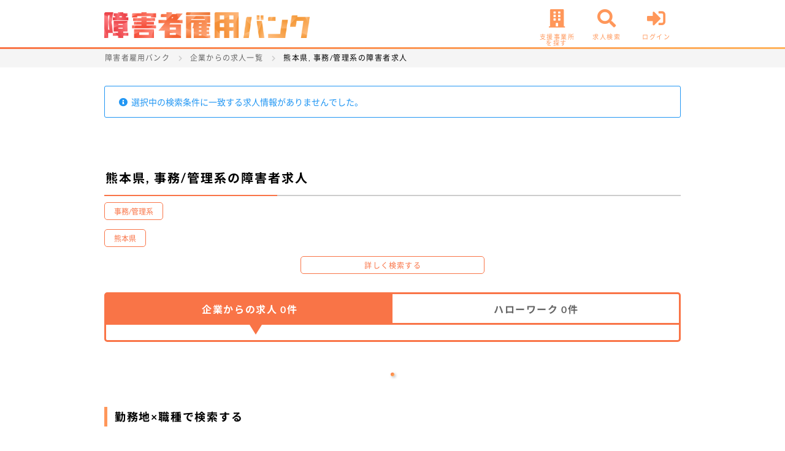

--- FILE ---
content_type: text/css
request_url: https://syogai-koyo-bank.com/assets/css/common/md.css
body_size: 11563
content:
/*
* Prefixed by https://autoprefixer.github.io
* PostCSS: v7.0.29,
* Autoprefixer: v9.7.6
* Browsers: last 3 version
*/

@charset "UTF-8";

/*
========================================
　assets/css/common/md.css
  [PC]共通レイアウト用CSS
  min-width: 751px
========================================
*/

/* -----------------
  logo
----------------- */
.logo .white {
    fill: #fff;
}

/* -----------------
  header
----------------- */
header {
    width: 100%;
    height: 80px;
    background: #FFFFFF;
    line-height: 0;
    margin: 0;
    padding: 0;
    overflow: hidden;
    position: fixed;
    top: 0;
    z-index: 1100;
    border-bottom: 3px solid;
    -o-border-image: -o-linear-gradient(left, #F97447 0%, #FFB35B 100%);
    border-image: -webkit-gradient(linear, left top, right top, from(#F97447), to(#FFB35B));
    border-image: linear-gradient(to right, #F97447 0%, #FFB35B 100%);
    border-image-slice: 1;
}

.headerContents {
    width: 100%;
    max-width: 1000px;
    height: 100%;
    margin: 0 auto;
    padding: 0 30px;
}

.headerContents .logo {
    width: auto;
    height: 80%;
    padding: 10px 0;
    float: left;
    display: -webkit-box;
    display: -ms-flexbox;
    display: flex;
    -webkit-box-align: center;
    -ms-flex-align: center;
    align-items: center;
    margin-top: 10px;
}

.headerContents .logo .stayhome {
    font-size: 14px;
    margin-left: 16px;
    color: #fff;
    text-shadow: 2px 2px 8px #FF9800;
}

.headerContents .logo img {
    width: auto;
    height: 100%;
    margin: 0;
    padding: 0;
    float: left;
}

.headerContents .headerLink {
    width: auto;
    height: 100%;
    float: right;
}

.headerContents .headerLink li {
    width: 81px;
    height: 100%;
    float: left;
}

.headerContents .headerLink li a {
    width: 100%;
    height: 100%;
    color: #FF975A;
    text-align: center;
    padding: 15px 10px;
    display: block;
}

.headerContents .headerLink li a i {
    font-size: 30px;
    display: block;
}

.headerContents .headerLink li a span {
    font-size: 10px;
    line-height: 1;
    display: block;
    margin-top: 10px;
}

.popup-bg {
    height: 0;
    width: 100%;
    background-color: transparent;
    position: fixed;
    top: 0;
    z-index: 1000;
    -webkit-transition: height ease-in-out .5s, background-color ease-in-out .5s;
    -o-transition: height ease-in-out .5s, background-color ease-in-out .5s;
    transition: height ease-in-out .5s, background-color ease-in-out .5s;
}

.popup-bg.is-active {
    height: 100vh;
    width: 100%;
    background-color: rgba(255,255,255,0.8);
    position: fixed;
    top: 0;
    z-index: 1000;
    -webkit-transition: height ease-in-out .5s, background-color ease-in-out .5s;
    -o-transition: height ease-in-out .5s, background-color ease-in-out .5s;
    transition: height ease-in-out .5s, background-color ease-in-out .5s;
    display: flex;
    justify-content: center;
    align-items: center;
}

/* -----------------
  footer
----------------- */
footer {
    width: 100%;
    height: 20px;
    line-height: 0;
    margin: 0;
    padding: 0 30px;
    position: absolute;
    bottom: 0;
}

.footerContents {
    width: 100%;
    max-width: 1000px;
    height: 100%;
    margin: 0 auto;
    padding: 0 30px;
}

.footerContents .copyright {
    color: #999;
    font-size: 12px;
    text-align: center;
    line-height: 20px;
}

.footerContents .copyright a {
    color: #999;
    font-size: 12px;
    text-decoration: none;
}

/* -----------------
  wrapper
----------------- */
.wrapper {
    width: 100%;
    height: auto;
    min-height: 100vh;
    margin: 0;
    padding: 0 0 100px;
    position: relative;
}

/* -----------------
  breadcrumbs
----------------- */
.breadcrumbs {
    width: 100%;
    height: 30px;
    background: #f5f5f5;
    margin: 80px 0 0;
    padding: 0;
}

.breadcrumbs ul {
    width: 100%;
    max-width: 1000px;
    height: 100%;
    margin: 0 auto;
    padding: 0 30px;
    overflow: hidden;
}

.breadcrumbs ul li {
    width: auto;
    height: 100%;
    float: left;
    margin-left: 10px;
    display: -webkit-inline-box;
    display: -ms-inline-flexbox;
    display: inline-flex;
}

.breadcrumbs ul li:after {
    color: #ccc;
    font-size: 10px;
    font-weight: 900;
    font-family: "icomoon-fontawesome5", "Font Awesome 5 Free";
    line-height: 30px;
    content: "\f054";
    margin-left: 13px;
}

.breadcrumbs ul li:first-child {
    margin-left: 0;
}

.breadcrumbs ul li:last-child:after {
    content: none;
}

.breadcrumbs ul li span {
    width: auto;
    height: 100%;
    display: block;
}

.breadcrumbs ul li span a {
    width: auto;
    height: 100%;
    color: #666;
    font-size: 12px;
    line-height: 30px;
    display: block;
}

.breadcrumbs ul li span span {
    width: auto;
    height: 100%;
    font-size: 12px;
    line-height: 30px;
    display: block;
}

/* -----------------
  contents
----------------- */
.contents {
    width: 100%;
    max-width: 1000px;
    height: auto;
    margin: 0 auto;
    padding: 0 30px;
}

/* -----------------
  h1〜h2
----------------- */
/*-- h1 --*/
h1 {
    width: 100%;
    height: auto;
    font-size: 20px;
    margin: 0 0 10px;
    padding: 50px 0 10px;
    border-bottom: 2px solid #ccc;
    position: relative;
}

h1::before {
    width: 30%;
    content: "";
    display: block;
    border-bottom: 2px solid #F97447;
    position: absolute;
    bottom: 0;
    margin-bottom: -2px;
}

/*-- h2 --*/
h2 {
    font-size: 18px;
    margin: 50px 0 50px;
    padding: 0 0 0 10px;
    border-left: 5px solid #ff975a;
}

/*-- h3 --*/
h3 {
    color: #F97447;
    font-size: 18px;
    font-weight: 700;
    background: #fff;
    background-image: -o-radial-gradient(#ccf1bd 20%, transparent 40%), -o-radial-gradient(#ccf1bd 20%, transparent 40%);
    background-image: radial-gradient(#ccf1bd 20%, transparent 40%), radial-gradient(#ccf1bd 20%, transparent 40%);
    background-size: 5px 5px;
    background-position: 0 0, 5px 5px;
    margin: 30px 0 30px;
    padding: 5px 10px;
}

/*-- h4 --*/
h4 {
    font-size: 20px;
    font-weight: 700;
    margin: 20px 0 20px;
}

/*-- h5 --*/
h5 {
    font-size: 18px;
    font-weight: 700;
    margin: 20px 0 20px;
}

/*-- h6 --*/
h6 {
    font-size: 15px;
    font-weight: 700;
    margin: 20px 0 20px;
}

/*-- headingStyleReset --*/
h1.headingStyleReset,
h2.headingStyleReset,
h3.headingStyleReset,
h4.headingStyleReset,
h5.headingStyleReset,
h6.headingStyleReset {
    color: #000;
    background: none;
    border: none;
    margin: auto;
    padding: 0;
}

h1.headingStyleReset::before {
    display: none;
}

/* -----------------
  p
----------------- */
.textBox p {
    margin-bottom: 10px;
}

.titleText {
    font-weight: 700;
    background: #eee;
    padding: 5px 10px;
}

/* -----------------
  text-align
----------------- */
.tac {
    text-align: center;
}

.tar {
    text-align: right;
}

.tal {
    text-align: left;
}

.taj {
    text-align: justify;
}

/* -----------------
  font
----------------- */
.small {
    font-size: 80%;
}

.big {
    font-size: 120%;
}

.bold {
    font-weight: 700;
}

.red {
    color: #f00;
}

.gray {
    color: #999;
}

/* -----------------
  list-style-type
----------------- */
.lstDisc,
.lstCircle,
.lstSquare,
.lstDecimal,
.lstAlpha {
    padding-left: 20px;
}

.lstNone li {
    list-style-type: none;
}

.lstDisc li {
    list-style-type: disc;
}

.lstCircle li {
    list-style-type: circle;
}

.lstSquare li {
    list-style-type: square;
}

.lstDecimal li {
    list-style-type: decimal;
}

.lstAlpha li {
    list-style-type: upper-alpha;
}

/* -----------------
  note
----------------- */
.note {
    color: #666;
    font-size: 13px;
    text-indent: -1em;
    padding-left: 1em;
}

.note::before {
    content: '※';
}

/* -----------------
  blockquote
----------------- */
blockquote {
    font-style: italic;
    background: #f5f5f5;
    position: relative;
    padding: 20px 30px 20px 50px;
    -webkit-box-sizing: border-box;
    box-sizing: border-box;
    border-left: 3px solid #F97447;
}

blockquote:before {
    content: "\f10d";
    font-family: "icomoon-fontawesome5", "Font Awesome 5 Free";
    color: #ccc;
    font-size: 20px;
    line-height: 1;
    font-weight: 900;
    display: inline-block;
    position: absolute;
    top: 23px;
    left: 18px;
}

blockquote p {
    color: #666;
    padding: 0;
}

/* -----------------
  button
----------------- */
.button {
    display: block;
    margin: auto;
    -webkit-transition: all 0.3s ease;
    -o-transition: all 0.3s ease;
    transition: all 0.3s ease;
}

.button:hover {
    -webkit-transition: all 0.3s ease;
    -o-transition: all 0.3s ease;
    transition: all 0.3s ease;
}

/*-- button color --*/
.buttonPink {
    color: #fff;
    font-size: 16px;
    text-align: center;
    background: #F97447;
    border: 1px solid #ff7772;
    border-radius: 5px;
    padding: 15px;
}

.buttonPink:hover {
    background: #ff523a;
    border: 1px solid #ff7772;
    opacity: 1.0;
}

.buttonWhite {
    color: #666;
    font-size: 12px;
    text-align: center;
    background: #fff;
    border: 1px solid #ccc;
    border-radius: 5px;
    margin: auto;
    padding: 5px 15px;
}

.buttonWhite i {
    margin: 0 3px 0 -3px;
}

.buttonWhite:hover i {
    color: #F97447;
}

.buttonWhite:hover,
.buttonWhite::before,
.buttonWhite::after,
.buttonWhite.on {
    color: #F97447;
    border: 1px solid #F97447;
    opacity: 1.0;
}

.buttonPinkSmall {
    color: #F97447;
    font-size: 12px;
    text-align: center;
    background: #fff;
    border: 1px solid #F97447;
    border-radius: 5px;
    margin: auto;
    padding: 5px 15px;
}

.buttonPinkSmall i {
    margin: 0 3px 0 -3px;
}

.buttonPinkSmall:hover i {
    color: #fff;
}

.buttonPinkSmall:hover,
.buttonPinkSmall::before,
.buttonPinkSmall::after,
.buttonPinkSmall.on {
    color: #fff;
    background: #F97447;
    border: 1px solid #f98f5f;
    opacity: 1.0;
}

.buttonPrimarySmall {
    color: #ffffff;
    font-size: 12px;
    text-align: center;
    background: #b43154;
    padding: 15px;
    margin: 0 6px;
    border-radius: 3px;
    line-height: 0px;
}

.buttonPrimarySmall:hover {
    opacity: 0.8;
}

/*-- button size --*/
.button.sizeFit {
    width: -webkit-fit-content;
    width: fit-content;
    width: -moz-fit-content;
}

.button.sizeS {
    width: 150px;
}

.button.sizeM {
    width: 300px;
}

.button.sizeL {
    width: 600px;
}

.button.sizeXL {
    width: 100%;
}

/*-- alertButton --*/
.alertButton {
    display: -webkit-box;
    display: -ms-flexbox;
    display: flex;
    -webkit-box-pack: justify;
    -ms-flex-pack: justify;
    justify-content: space-between;
}

.alertButton span {
    margin-top: 4px;
}

/* -----------------
  readText
----------------- */
.readText {
    width: 100%;
    height: auto;
    margin: 0 0 50px;
    padding: 0;
}

.readText p {
    margin: 0 0 10px;
}

.readText p:last-child {
    margin: 0;
}

/* -----------------
  messageBox
----------------- */
.messageBox {
    width: 100%;
    margin: 0 0 30px;
    padding: 30px;
    border: 1px solid #F97447;
}

.messageBox p {
    font-size: 20px;
    text-align: center;
    margin: 0 0 20px;
}

/* -----------------
  form
----------------- */
form {
    width: 100%;
    height: auto;
    margin: 0;
    padding: 0;
}

input {
    height: 50px;
    line-height: 48px;
}

textarea {
    height: 100%;
    line-height: 1.5;
}

input,
textarea,
select {
    padding: 10px;
    border: 1px solid #ccc;
    border-radius: 5px;
    box-sizing: border-box;
    -moz-box-sizing: border-box;
    -webkit-box-sizing: border-box;
}

input.sizeXS,
textarea.sizeXS,
select.sizeXS {
    width: 120px;
}

input.sizeS,
textarea.sizeS,
select.sizeS {
    width: 200px;
}

input.sizeM,
textarea.sizeM,
select.sizeM {
    width: 300px;
}

input.sizeL,
textarea.sizeL,
select.sizeL {
    width: 100%;
}

select {
    width: auto;
    max-width: 100%;
    height: 50px;
    line-height: 1;
    cursor: pointer;
    background-image: -o-linear-gradient(45deg, transparent 50%, #ccc 50%),
    -o-linear-gradient(315deg, #ccc 50%, transparent 50%);
    background-image: linear-gradient(45deg, transparent 50%, #ccc 50%),
    linear-gradient(135deg, #ccc 50%, transparent 50%);
    background-position: calc(100% - 15px) calc(10px + 12px),
    calc(100% - 10px) calc(10px + 12px);
    background-size: 5px 5px,
    5px 5px;
    background-repeat: no-repeat;
}

select:focus {
    background-image: -o-linear-gradient(45deg, #ccc 50%, transparent 50%),
    -o-linear-gradient(315deg, transparent 50%, #ccc 50%);
    background-image: linear-gradient(45deg, #ccc 50%, transparent 50%),
    linear-gradient(135deg, transparent 50%, #ccc 50%);
    background-position: calc(100% - 10px) calc(10px + 10px),
    calc(100% - 15px) calc(10px + 10px);
    background-size: 5px 5px,
    5px 5px;
    background-repeat: no-repeat;
    outline: 0;
}

/*-- radio button --*/
.radioList .radio {
    display: none;
}

.radioList .radio + label {
    position: relative;
    margin-right: 20px;
    padding-left: 40px;
    cursor: pointer;
}

.radioList .radio + label::before {
    width: 30px;
    height: 30px;
    content: "";
    border: 1px solid #ccc;
    border-radius: 50%;
    display: block;
    position: absolute;
    top: -5px;
    left: 0;
}

.radioList .radio:checked + label::after {
    width: 20px;
    height: 20px;
    background: #F97447;
    content: "";
    border-radius: 50%;
    display: block;
    position: absolute;
    top: 0;
    left: 5px;
}

.radioList .radio + .radioParts {
    position: relative;
    margin-right: 20px;
    padding-left: 35px;
    cursor: pointer;
}

.radioList .radio + .radioParts::before {
    width: 30px;
    height: 30px;
    content: "";
    border: 1px solid #ccc;
    border-radius: 2em;
    display: block;
    position: absolute;
    top: -5px;
    left: 0;
}

.radioList .radio:checked + .radioParts::after {
    width: 20px;
    height: 20px;
    content: "";
    background-color: #F97447;
    border-radius: 2em;
    display: block;
    position: absolute;
    top: 0;
    left: 5px;
}


/*-- checkbox --*/
.checkList {
    overflow: hidden;
}

.checkList label {
    display: inline-block;
    float: left;
    margin: 5px 0;
}

.checkList .checkbox {
    display: none;
}

.checkList .checkbox + .checkboxParts {
    position: relative;
    margin-right: 20px;
    padding-left: 35px;
    cursor: pointer;
}

.checkList .checkbox + .checkboxParts::before {
    width: 30px;
    height: 30px;
    content: "";
    border: 1px solid #ccc;
    border-radius: 5px;
    display: block;
    position: absolute;
    top: -5px;
    left: 0;
}

.checkboxParts a {
    color: #000000;
    font-size: 13px;
}

.checkList .checkbox:checked + .checkboxParts::after {
    width: 14px;
    height: 20px;
    content: "";
    border-bottom: 5px solid #F97447;
    border-right: 5px solid #F97447;
    border-radius: 2px;
    display: block;
    position: absolute;
    top: -3px;
    left: 8px;
    -webkit-transform: rotate(45deg);
    -ms-transform: rotate(45deg);
    transform: rotate(45deg);
}

/* -----------------
  file upload
----------------- */
/*-- input-group --*/
#input-group label:hover {
    color: #999;
    cursor: pointer;
}

#input-group label:hover i {
    color: #F97447;
}

#input-group input[type="file"] {
    display: none;
}

#input-group label {
    height: 20px;
    line-height: 20px;
    display: inline-block;
    position: relative;
    float: left;
}

#input-group label::after {
    content: "選択されていません";
    height: 20px;
    font-size: 12px;
    line-height: 20px;
    position: absolute;
    right: -120px;
    top: calc(50% - 10px);
}

#input-group label.change::after {
    content: "";
}

#input-group label i {
    color: #999;
    font-size: 20px;
    margin-right: 5px;
    float: left;
}

#input-group .filename {
    width: auto;
    height: 20px;
    font-size: 12px;
    line-height: 20px;
    float: left;
}

/*-- uploadBox --*/
.uploadBox {
    width: 100%;
    height: 33px;
    margin: 0 0 5px;
    display: inline-block;
    position: relative;
    overflow: hidden;
}

.uploadBox .uploadButton {
    width: 220px;
    height: 100%;
    margin: 0 10px 0 0;
    padding: 0;
    position: relative;
    float: left;
    cursor: pointer;
}

.uploadBox .uploadButton input[type=file] {
    width: 100%;
    height: 100%;
    padding: 0;
    position: absolute;
    top: 0;
    left: 0;
    opacity: 0;
}

.uploadBox .uploadButton .button {
    width: 100%;
    height: 100%;
    line-height: inherit;
    padding: 0;
}

.uploadBox .uploadButton:hover .button {
    color: #F97447;
    border: 1px solid #F97447;
}

.uploadBox .uploadValue {
    width: calc(100% - 230px);
    height: 33px;
    color: #666;
    font-size: 12px;
    line-height: 33px;
    border: none;
    margin: 0;
    padding: 0;
    display: none;
    float: left;
}

.upload a.button {
    width: 220px;
    margin: 0;
}

/* -----------------
  table
----------------- */
.table {
    width: 100%;
    height: auto;
    border-collapse: collapse;
    border-spacing: 0 10px;
}

.table tr {
    width: 100%;
    height: auto;
    border: 1px solid #ccc;
    border-collapse: collapse;
    border-spacing: 0 10px;
    margin: 0;
    padding: 0;
}

.table th {
    font-weight: 500;
    text-align: left;
    vertical-align: middle;
    background: #f5f5f5;
    border: 1px solid #ccc;
    border-collapse: collapse;
    border-spacing: 0 10px;
    margin: 0;
    padding: 15px;
}

.table td {
    font-weight: 500;
    text-align: left;
    vertical-align: middle;
    border: 1px solid #ccc;
    border-collapse: collapse;
    border-spacing: 0 10px;
    margin: 0;
    padding: 15px;
}

/*-- form table --*/
form table {
    width: 100%;
    height: auto;
    margin: -10px 0 0;
    padding: 0;
    border-collapse: separate;
    border-spacing: 0 10px;
    table-layout: fixed;
}

form tr {
    width: 100%;
    height: 50px;
    margin: 0;
    padding: 0;
}

form th {
    width: 210px;
    height: auto;
    font-weight: 500;
    text-align: left;
    vertical-align: middle;
    position: relative;
    margin: 0;
    padding: 0 0 0 15px;
}

form th:before {
    content: "";
    width: 5px;
    height: 100%;
    background: #F97447;
    position: absolute;
    top: 0;
    left: 0;
}

form th .required {
    color: #f00;
    font-size: 12px;
    margin-left: 10px;
}

form #resumes .required,
form #careers .required {
    color: #f00;
    font-size: 12px;
    margin-left: 10px;
}

form #careers td {
    border: 1px solid #dee2e6;
    padding: 12px 7px;
    vertical-align: middle;
}

form[name="resume-upload"] {
    display: inline-block;
    width: unset;
    margin-right: 10px;
}

form[name="resume-upload"] .input-group label {
    height: unset;
    line-height: 18px;
}

form[name="resume-upload"] .input-group label:hover {
    color: #fff;
    opacity: 0.8;
}
form[name="resume-upload"] .input-group label::after {
    content: "";
}

form[name="resume-upload"] .input-group button {
    padding: 0em 0.75em;
    font-size: 15px;
    border: none;
}

form td {
    width: auto;
    height: auto;
    font-weight: 500;
    line-height: 0;
    text-align: left;
    vertical-align: middle;
    margin: 0;
    padding: 0;
}

form td p.small {
    line-height: 1.5;
    margin: 10px 0 5px;
}

form td p.small:first-child {
    margin: 0 0 5px;
}

form td .required_border {
    border: 1px solid red;
}

/*-- form name --*/
form .name .nameBox {
    float: left;
}

form .name .nameBox:first-child {
    margin: 0 10px 0 0;
}

@media screen and (min-width: 751px) and (max-width: 962px) {
    form .name .nameBox:first-child {
        margin: 0 10px 10px 0;
    }
}

form .name .nameBox label {
    width: 35px;
    height: 50px;
    text-align: center;
    line-height: 50px;
    margin: 0 5px 0 0;
    display: block;
    float: left;
}

form .name .nameBox p {
    float: left;
}

form .name .nameBox p:first-child {
    margin: 0 20px 0 0;
}

form .buttonPink {
    font-size: 16px;
}

form .buttonPink span {
    font-size: 12px;
    display: block;
    margin: 0 0 5px;
}

/*-- birth list --*/
.birthList {
    overflow: hidden;
}

.birthList select {
    width: 60px;
    float: left;
}

.birthList select:first-child {
    width: 100px;
}

.birthList label {
    width: 1em;
    height: 50px;
    text-align: left;
    line-height: 50px;
    float: left;
    margin: 0 20px 0 10px;
}

/*-- date list --*/
.dateList li {
    margin: 0 0 10px;
}

.dateList li:last-child {
    margin: 0;
}

.dateList li label {
    margin: 0 10px 0 0;
}

/*-- add cell --*/
.addCell {
    width: 100%;
    height: auto;
}

.addCell table {
    margin: -10px 0;
}

.addCell table .inputList {
    width: 100%;
}

.addCell #careers {
    border-collapse: collapse;
    margin: 5px 0;
}

.addCell #careers .inputList .yearBox {
    width: 140px;
}

.addCell #careers .inputList .yearBox select {
    width: 100px;
}

.addCell #careers .inputList .monthBox {
    width: 100px;
}

.addCell #careers .inputList .monthBox select {
    width: 60px;
}

.addCell #careers .inputList .historyBox {
    width: 100%;
}

.addCell #careers .inputList .historyBox input {
    width: 100%;
}

.addCell #careers .inputList .deleteBox {
    width: 90px;
    position: relative;
}

.addCell #careers .inputList .deleteBox i {
    color: #666;
    font-size: 12px;
    position: absolute;
    top: 32px;
    right: 55px;
}

.addCell #careers .inputList .deleteBox input {
    width: 70px;
    height: 30px;
    color: #666;
    font-size: 12px;
    line-height: 30px;
    margin: 10px 0;
    padding: 0 0 0 20px;
    float: right;
}

.addCell #resumes {
    margin: -20px 0 -40px
}

.addCell #resumes .inputList td {
    width: 100%;
    display: block;
    margin: 0 0 5px;
}

.addCell #resumes .inputList td textarea {
    height: 200px;
    margin: 0 0 5px;
}

.addCell #resumes .inputList .yearBox {
    width: 100px;
}

.addCell #resumes .inputList .monthBox {
    width: 60px;
}

.addCell #resumes .inputList .deleteBox {
    height: 30px;
    min-height: 30px;
    position: relative;
    margin: 0;
    overflow: hidden;
}

.addCell #resumes .inputList .deleteBox i {
    color: #666;
    font-size: 12px;
    position: absolute;
    top: 10px;
    right: 45px;
}

.addCell #resumes .inputList .deleteBox input {
    width: 70px;
    height: 30px;
    color: #666;
    font-size: 12px;
    line-height: 30px;
    margin: 0;
    padding: 0 0 0 20px;
    float: right;
}

.addCell #resumes .inputList .deleteBox {
    margin: 0 0 -10px;
}

.addCell .addButton {
    width: 100px;
    height: 30px;
    display: block;
    float: left;
    position: relative;
    margin: 10px 0;
}

.addCell .addButton i {
    color: #666;
    font-size: 13px;
    position: absolute;
    top: 9px;
    left: 9px;
}

.addCell .addButton input {
    width: 100%;
    height: 100%;
    color: #666;
    font-size: 12px;
    line-height: 30px;
    padding: 0 0 0 15px;
}

/* -----------------
  resume
----------------- */
.resumeBox {
    width: 100%;
    height: 100%;
    margin: 0;
    padding: 0;
    overflow: hidden;
}

/*-- resumeTable --*/
.resumeTable {
    width: 100%;
    height: 100%;
    border-collapse: collapse;
    margin: 30px 0 0;
    padding: 0;
}

.resumeTable.resumeLeft {
    width: calc(50% - 5px);
    float: left;
}

.resumeTable.resumeRight {
    width: calc(50% - 5px);
    float: right;
}

.resumeTable tbody {
    width: 100%;
    display: table;
    border-collapse: collapse;
    margin: 0 0 10px;
    padding: 0;
}

.resumeTable .basic th,
.resumeTable .handicap th,
.resumeTable .family th,
.resumeTable .commuting th {
    color: #666;
    font-size: 12px;
    font-weight: 500;
    line-height: 1.5;
    text-align: left;
    vertical-align: middle;
    border-collapse: collapse;
    border-top: 1px solid #ccc;
    border-bottom: 1px solid #ccc;
    border-left: 1px solid #ccc;
    margin: 0;
    padding: 10px 0 10px 10px;
}

.resumeTable .basic td,
.resumeTable .handicap td,
.resumeTable .family td,
.resumeTable .commuting td {
    width: auto;
    color: #000;
    font-size: 15px;
    font-weight: 500;
    line-height: 1.5;
    text-align: left;
    vertical-align: middle;
    border-collapse: collapse;
    border-top: 1px solid #ccc;
    border-bottom: 1px solid #ccc;
    border-right: 1px solid #ccc;
    margin: 0;
    padding: 10px;
}

.resumeTable .history th,
.resumeTable .qualification th {
    color: #666;
    font-size: 12px;
    font-weight: 500;
    line-height: 1;
    text-align: center;
    vertical-align: middle;
    border-collapse: collapse;
    border: 1px solid #ccc;
    margin: 0;
    padding: 5px 10px;
}

.resumeTable .history td,
.resumeTable .qualification td {
    color: #000;
    font-size: 15px;
    font-weight: 500;
    line-height: 1.5;
    vertical-align: middle;
    border-collapse: collapse;
    border: 1px solid #ccc;
    margin: 0;
    padding: 10px;
}

/*-- basic --*/
.resumeTable .basic th {
    width: 70px;
}

.resumeTable .basic .kana th,
.resumeTable .basic .kana td {
    font-size: 12px;
    border-bottom: 1px dotted #ccc;
    padding-top: 3px;
    padding-bottom: 2px;
}

.resumeTable .basic .name th,
.resumeTable .basic .name td {
    border-top: none;
}

.resumeTable .basic td.photoBox {
    border-bottom: 1px solid #ccc;
}

.resumeTable .basic td.photoBox {
    width: 140px;
}

.resumeTable .basic td.photoBox img {
    width: 100%;
    height: 150px;
    -o-object-fit: cover;
    object-fit: cover;
    margin: 0 auto;
}

/*-- history --*/
.resumeTable .history .year {
    width: 100px;
}

.resumeTable .history .month {
    width: 60px;
}

.resumeTable .history td:last-child {
    text-align: left;
}

.resumeTable .history td:last-child {
    text-align: left;
}

.resumeTable .history td.thatsAll {
    font-size: 12px;
    line-height: 1;
    text-align: right;
    padding: 5px 10px;
}

/*-- handicap --*/
.resumeTable .handicap th {
    width: 80px;
    padding: 10px 0 10px 10px;
}

.resumeTable .handicap ul {
    overflow: hidden;
}

.resumeTable .handicap ul li {
    float: left;
    margin: 0 10px 0 0;
}

/*-- family --*/
.resumeTable .family th {
    width: 180px;
    padding: 10px 0 10px 10px;
}

/*-- commuting --*/
.resumeTable .commuting th {
    width: 180px;
    padding: 10px 0 10px 10px;
}

/*-- careerTable --*/
.careerTable .basic th {
    width: 120px;
}

/* -----------------
  alert
----------------- */
.alert {
    width: 100%;
    height: auto;
    font-size: 14px;
    margin: 30px 0;
    padding: 15px 20px;
    border-radius: 3px;
}

.alert i {
    margin: 0 3px;
}

.alert a {
    padding: 3px 5px;
    margin: 0 6px;
    border-radius: 3px;
}

.alert-info {
    color: #2196F3;
    border: 1px solid #2196F3;
}

.alert-info a {
    color: #ffffff;
    background: #2196F3;
}

.alert-primary {
    color: #b43154;
    border: 1px solid #b43154;
}

.alert-primary a {
    color: #ffffff;
    background: #b43154;
}

.alert-secondary {
    color: #222;
    border: 1px solid #222;
    background: #f5f5f5;
}

.alert-secondary a {
    color: #ffffff;
    background: #222;
}

.alert-success {
    color: #F97447;
    border: 1px solid #F97447;
}

.alert-success a {
    color: #ffffff;
    background: #F97447;
}

.alert-danger {
    color: #ffffff;
    border: 1px solid #ff3f85;
    background: #ff3f85;
}

.alert-danger a {
    color: #ff3f85;
    background: #fff;
}

.alert-kind-danger {
    color: #721c24;
    border: 1px solid #f8d7da;
    background: #f5c6cb;
}

.alert-kind-danger a {
    color: #f8d7da;
    background: #721c24;
}

.alert-warning {
    color: #222222;
    border: 1px solid #ff6464;
    background: #fff072;
}

.alert-warning a {
    color: #fff072;
    background: #ff6464;
}

.alert-warning-fill {
    color: #856404;
    background: #fff3cd;
    border-color: #ffeeba;
}

.alert-warning-fill a {
    color: #533f03;
    background: #fff3cd;
}

.alert-light {
    color: #999999;
    background: #eee;
}

.alert-light a {
    color: #ffffff;
    background: #999999;
}

.alert-dark {
    color: #222;
    border: 1px solid #222;
    background: #f5f5f5;
}

.alert-dark a {
    color: #ffffff;
    background: #222;
}

/* -----------------
  snsLink
----------------- */
.snsLink {
    width: 100%;
    height: auto;
    text-align: center;
    margin: 30px auto 0;
    padding: 0;
}

.snsLink li {
    width: 40px;
    height: 40px;
    display: inline-block;
    margin: 0 5px;
    padding: 0;
}

.snsLink li a {
    width: 100%;
    height: 100%;
    line-height: 0;
    display: block;
}

.snsLink li a img {
    width: 100%;
    height: auto;
}

/* -----------------
  List
----------------- */
/*-- listHeader --*/
.listHeader {
    width: 100%;
    height: auto;
    overflow: hidden;
    margin: 20px 0 30px;
    padding: 0;
}

.listHeader .hit {
    text-align: center;
    float: left;
}

.listHeader .hit span {
    color: #ff6a00;
    font-size: 24px;
    font-weight: 700;
    margin: 0 2px;
    padding: 0;
}

.listHeader .numberBox {
    float: right;
}

.listHeader .numberBox label {
    margin: 0 5px 0 0;
}

.listHeader .numberBox select {
    width: 90px;
}

/*-- jobList --*/
.jobList {
    width: 100%;
    height: auto;
    margin: 30px 0 0 0;
    padding: 0;
}

.jobList hr {
    border-top: 1px solid #ccc;
    border-bottom: 0;
}

/*-- jobLinkBox --*/
.jobLinkBox {
    width: 100%;
    height: auto;
    border: 1px solid #ccc;
    border-radius: 10px;
    margin: 0 0 30px;
    padding: 2px;
    overflow: hidden;
}

.jobLinkBox .jobHeader {
    width: 100%;
    height: auto;
    background: #fff5f0;
    border-radius: 8px 8px 0 0;
    margin: 0;
    padding: 20px;
    overflow: hidden;
    position: relative;
}

.jobHeader .jobHeaderImage {
    width: 200px;
    height: 100%;
    background: #fff;
    margin: 0 20px 0 0;
    padding: 3px;
    float: left;
}

.jobHeader .jobHeaderImage img {
    width: 100%;
    height: 100%;
    -o-object-fit: cover;
    object-fit: cover;
}

.jobHeader .jobHeaderInformation {
    width: calc(100% - 220px);
    float: left;
    margin: 0;
    padding: 0;
}

.jobHeader .jobHeaderInformation .jobHeaderTitle {
    width: 80%;
}

.jobLinkBox .jobHeader .jobLocation {
    overflow: hidden;
}

.jobLinkBox .jobHeader .jobLocation li {
    color: #fff;
    font-size: 12px;
    line-height: 1;
    background: #F97447;
    border-radius: 3px;
    float: left;
    margin: 0 5px 5px 0;
    padding: 5px;
}

.jobLinkBox .jobHeader h2 {
    height: auto;
    font-size: 20px;
    margin: 7px 0 5px;
    padding: 0;
}

.jobLinkBox .jobHeader h2 a {
    font-size: 20px;
    color: #000;
}

.jobLinkBox .jobHeader h2 a:hover {
    opacity: 0.7;
}

.jobLinkBox .jobHeader .buttonList {
    width: auto;
    position: absolute;
    top: 10px;
    right: 10px;
}

.jobLinkBox .jobHeader .buttonList li {
    width: -webkit-fit-content;
    width: fit-content;
    width: -moz-fit-content;
    float: left;
    margin: 0 0 0 5px;
    padding: 0;
}

.jobLinkBox .jobHeader .jobTypes {
    margin-bottom: 5px;
    overflow: hidden;
    display: -webkit-box;
    text-overflow: ellipsis;
    -webkit-box-orient: vertical;
    -webkit-line-clamp: 3;
    /* ブラウザがサポートしていない場合のフェールセーフ */
    max-height: 64px;
}

.jobLinkBox .jobHeader .jobType {
    font-size: 13px;
    line-height: 1;
    margin: 0 0 13px;
    padding: 0;
}

.jobLinkBox .jobHeader .jobConditions {
    width: 100%;
    height: auto;
    overflow: hidden;
}

.jobLinkBox .jobHeader .jobConditions li {
    color: #F97447;
    font-size: 12px;
    line-height: 1;
    background: #fff;
    border-radius: 3px;
    float: left;
    margin: 0 5px 0 0;
    padding: 5px;
}

.jobLinkBox .jobContents {
    padding: 5px 18px 20px;
}

.jobLinkBox .jobContents table {
    width: 100%;
    height: auto;
    margin: 0 0 20px;
    padding: 0;
    border-collapse: separate;
    border-spacing: 0;
}

.jobLinkBox .jobContents .jobDetailInformation {
    width: 100%;
    overflow: hidden;
}

.jobLinkBox .jobContents .jobDetailInformation table {
    width: calc(100% - 220px);
    float: left;
}

.jobLinkBox .jobContents .jobDetailInformation th {
    width: 100px;
}

.jobLinkBox .jobContents .jobDetailInformation .imageBox {
    width: 200px;
    height: 150px;
    background: #fff;
    border: 1px solid #ddd;
    float: right;
    margin: 15px 0;
    padding: 3px;
}

.jobLinkBox .jobContents .jobDetailInformation .imageBox img {
    width: 100%;
    height: 100%;
    -o-object-fit: cover;
    object-fit: cover;
}

.jobLinkBox .jobContents th {
    min-width: 150px;
    width: 150px;
    height: auto;
    text-align: left;
    vertical-align: middle;
    border-bottom: 2px solid #ccc;
    margin: 0;
    padding: 10px;
}

.jobLinkBox .jobContents td {
    width: auto;
    height: auto;
    text-align: left;
    vertical-align: middle;
    border-bottom: 2px solid #eee;
    margin: 0;
    padding: 10px;
}

.jobLinkBox .jobContents td p {
    margin: 0 0 10px;
    padding: 0;
}

.jobLinkBox .jobContents td p:last-child {
    margin: 0;
}

/* ASIS Link */
.asis-link {
    padding: 10px;
    display: block;
    color: #F97447;
    cursor: pointer;
}

.asis-link-wrapeer {
    display: -webkit-box;
    display: -ms-flexbox;
    display: flex;
    padding: 10px;
    border: 2px #F97447 solid;
}

.asis-link-thumb {
    width: 200px;
    min-width: 200px;
    margin-right: 10px;
}

.asis-link-thumb img {
    width: 100%;
}

.asis-link-content {
    position: relative;
}

.asis-link-content-bottom {
    bottom: 5px;
    right: 5px;
    position: absolute;
}

/*-- facilityLinkBox --*/
.facilityLinkBox {
    width: 100%;
    height: auto;
    border-bottom: 1px solid #ccc;
    margin: 0;
    padding: 20px 0;
    position: relative;
    overflow: hidden;
}

.facilityLinkBox a {
    position: absolute;
    top: 0;
    left: 0;
    height:100%;
    width: 100%;
}

.facilityLinkBox a:hover {
    opacity: 0.5;
    background: rgba(255, 135, 135, 0.16);
}

.facilityLinkBox h2 {
    width: 100%;
    height: auto;
    font-size: 20px;
    padding: 0;
}

.facilityLinkBox h2:hover {
    color: #F97447;
}

.facilityLinkBox .facilityInfo {
    width: 80%;
    float: left;
}

.facilityLinkBox .facilityInfo .facilityRefuseText {
    color: #888888;
}

.facilityLinkBox .facilityInfo .facilityInfoActive {
    color: #E4007F;
}

.facilityLinkBox .facilityStatus {
    width: 20%;
    float: left;
}

.facilityLinkBox .buttonActive {
    color: #fff;
    font-size: 16px;
    text-align: center;
    background: #E4007F;
    border: 1px solid #F97447;
    border-radius: 5px;
    padding: 15px;
}

.facilityLinkBox .buttonConfirmed {
    color: #fff;
    font-size: 16px;
    text-align: center;
    background: #F97447;
    border: 1px solid #F97447;
    border-radius: 5px;
    padding: 15px;
}

.facilityLinkBox .buttonRefuse {
    color: #fff;
    font-size: 16px;
    text-align: center;
    background: #ccc;;
    border: 1px solid #ccc;;
    border-radius: 5px;
    padding: 15px;
}

/*-- entryLinkBox --*/
.entryLinkBox {
    width: 100%;
    height: auto;
    border-bottom: 1px solid #ccc;
    margin: 0;
    padding: 20px 0;
    position: relative;
    overflow: hidden;
}

.entryLinkBox .jobLocation {
    overflow: hidden;
}

.entryLinkBox .jobLocation li {
    color: #fff;
    font-size: 12px;
    line-height: 1;
    background: #F97447;
    border-radius: 3px;
    float: left;
    margin: 0 5px 0 0;
    padding: 5px;
}

.entryLinkBox h2 {
    width: 100%;
    height: auto;
    font-size: 20px;
    margin: 7px 0 5px;
    padding: 0;
}

.entryLinkBox .jobType {
    font-size: 13px;
    line-height: 1;
    margin: 0;
    padding: 0;
}

.entryLinkBox .buttonList {
    width: auto;
    position: absolute;
    top: 20px;
    right: 0;
}

.entryLinkBox .buttonList li {
    width: -webkit-fit-content;
    width: fit-content;
    width: -moz-fit-content;
    float: left;
    margin: 0 0 0 5px;
    padding: 0;
}

.entryLinkBox .buttonPink {
    width: 210px;
    height: 40px;
    line-height: 40px;
    margin: 0;
    padding: 0;
    position: absolute;
    bottom: 20px;
    right: 0;
}

/* -----------------
  beginner
----------------- */
.beginnerContents {
    width: 100%;
    margin: 50px auto;
}

.beginnerContents h1 {
    width: 100%;
    height: 30px;
    font-size: 20px;
    font-weight: 700;
    line-height: 30px;
    margin: 0 0 40px;
    overflow: hidden;
}

.beginnerContents h1 img {
    width: auto;
    height: 30px;
    margin: 0 10px 0 0;
    float: left;
}

.beginnerContents .readText {
    width: 100%;
    background: #F5EBE0;
    margin: 0 0 40px;
    padding: 5px;
    position: relative;
    z-index: 1;
}

.beginnerContents .readText::before {
    content: '\f4d8';
    color: #F97447;
    font-size: 80px;
    font-family: 'icomoon-fontawesome5', 'Font Awesome 5 Free';
    font-weight: 900;
    padding: 5px;
    position: absolute;
    bottom: 35px;
    left: 20px;
    z-index: -1;
}

.beginnerContents .readText .readTextInner {
    width: 100%;
    height: auto;
    outline: dashed 2px #fff;
    padding: 30px 30px 30px 120px;
}

.beginnerContents .linkButtonList {
    width: 100%;
    text-align: center;
    margin: 0 0 50px;
}

.beginnerContents .linkButtonList li {
    width: 120px;
    height: 120px;
    display: inline-block;
    margin: 0 20px;
    padding: 0;
}

.beginnerContents .linkButtonList li a {
    width: 100%;
    height: 100%;
    text-align: center;
    background: #fff;
    border: 2px solid #ff8b86;
    border-radius: 5px;
    display: block;
    position: relative;
}

.beginnerContents .linkButtonList li a:hover {
    border: 2px solid #F97447;
    -o-transition: 0.3s;
    transition: 0.3s;
    -webkit-transition: 0.3s;
}

.beginnerContents .linkButtonList li a .number {
    width: 100%;
    height: auto;
    color: #F97447;
    font-size: 20px;
    font-weight: 800;
    line-height: 1;
    position: absolute;
    top: 7px;
    right: 0;
    left: 0;
}

.beginnerContents .linkButtonList li a i {
    width: 100%;
    height: auto;
    color: #F97447;
    font-size: 50px;
    display: block;
    position: absolute;
    top: 33px;
    right: 0;
    left: 0;
    -o-transition: 0.3s;
    transition: 0.3s;
    -webkit-transition: 0.3s;
}

.beginnerContents .linkButtonList li a:hover i {
    font-size: 56px;
    position: absolute;
    top: 30px;
}

.beginnerContents .linkButtonList li a .text {
    width: 100%;
    height: auto;
    color: #000;
    font-size: 12px;
    line-height: 1;
    position: absolute;
    bottom: 10px;
    right: 0;
    left: 0;
}

.beginnerContentsBox {
    width: 100%;
    height: auto;
    overflow: hidden;
    margin: -80px 0 50px 0;
    padding-top: 80px;
}

.beginnerContentsBox h2 {
    width: 100%;
    height: auto;
    font-size: 18px;
    margin: 0 0 30px;
    padding: 0 0 5px;
    border-bottom: 2px solid #ccc;
    position: relative;
}

.beginnerContentsBox h2::before {
    width: 40px;
    content: "";
    display: block;
    border-bottom: 2px solid #F97447;
    position: absolute;
    bottom: 0;
    margin-bottom: -2px;
}

.beginnerContentsBox h2 span {
    width: 40px;
    color: #F97447;
    font-size: 20px;
    font-weight: 800;
    text-align: center;
    display: inline-block;
    margin: 0 10px 0 0;
}

.beginnerContentsBox .pointList {
    width: 100%;
    height: auto;
}

.beginnerContentsBox .pointList li {
    margin: 0 0 20px;
}

.beginnerContentsBox .pointList li .pointNumber {
    width: 70px;
    color: #F97447;
    font-size: 13px;
    font-weight: 700;
    text-align: center;
    position: relative;
    background: #ff8b86;
    margin: 0 0 10px;
}

.beginnerContentsBox .pointList li .pointNumber:after {
    top: 100%;
    left: 50%;
    border: solid transparent;
    content: " ";
    height: 0;
    width: 0;
    position: absolute;
    pointer-events: none;
    border-color: rgba(136, 183, 213, 0);
    border-top-color: #ff8b86;
    border-width: 10px;
    margin-left: -25px;
}

.beginnerContentsBox .pointList li .pointNumber span {
    font-size: 20px;
}

.beginnerContentsBox .pointList li p {
    font-size: 20px;
}

.beginnerContentsBox .pointList li p strong {
    color: #F97447;
    font-size: 25px;
    font-weight: 700;
    background: -o-linear-gradient(transparent 60%, #ffff66 60%);
    background: -webkit-gradient(linear, left top, left bottom, color-stop(60%, transparent), color-stop(60%, #ffff66));
    background: linear-gradient(transparent 60%, #ffff66 60%);
    margin: 0 3px 0 0;
    padding: 5px 3px;
}

.beginnerContentsBox .flowBox {
    width: 100%;
    height: auto;
    margin: 0 0 40px;
    padding: 0;
    overflow: hidden;
}

.beginnerContentsBox .flowBox li {
    width: 32%;
    height: auto;
    text-align: center;
    float: left;
    margin: 0 2% 0 0;
    padding: 0;
}

.beginnerContentsBox .flowBox li:last-child {
    margin: 0;
}

.beginnerContentsBox .flowBox li .stepNumber {
    width: 60px;
    height: 60px;
    color: #fff;
    font-size: 10px;
    font-weight: 700;
    line-height: 18px;
    background: #F97447;
    border-radius: 30px;
    display: block;
    margin: 0 auto 10px;
    padding: 8px 10px;
}

.beginnerContentsBox .flowBox li .stepNumber span {
    font-size: 20px;
    display: block;
}

.beginnerContentsBox .flowBox li .stepTitle {
    font-size: 18px;
    font-weight: 700;
    margin: 0 auto 10px;
}

.beginnerContentsBox .flowBox li i {
    color: #F97447;
    font-size: 80px;
    margin: 0 auto 10px;
}

.beginnerContentsBox .flowBox li .iconBox i:first-child {
    font-size: 50px;
    margin: 0 10px 0 0;
}

.beginnerContentsBox .flowBox li .textBox {
    width: 100%;
    height: 100px;
    background: #f5f5f5;
    margin: 10px 0 0;
    padding: 18px 0;
}

.beginnerContentsBox .flowBox li:last-child .textBox {
    padding: 8px 0;
}

.beginnerContentsBox .flowBox li .textBox p {
    font-size: 12px;
    margin: 0;
}

.beginnerContentsBox .faqList {
    width: 100%;
    height: auto;
    margin: 0 0 50px;
}

.beginnerContentsBox .faqList .faqListBox {
    width: 100%;
    height: auto;
    margin: 0 0 30px;
}

.beginnerContentsBox .faqList .faqListBox .textQ {
    width: 100%;
    height: auto;
    font-weight: 700;
    background: #f5f5f5;
    margin: 0 0 20px;
    padding: 15px 15px 15px 40px;
    position: relative;
}

.beginnerContentsBox .faqList .faqListBox .textQ::before {
    content: 'Q';
    color: #F97447;
    font-size: 20px;
    line-height: 1;
    position: absolute;
    top: 18px;
    left: 15px;
}

.beginnerContentsBox .faqList .faqListBox .textA {
    width: 100%;
    height: auto;
    margin: 0;
    padding: 0 0 0 40px;
    position: relative;
}

.beginnerContentsBox .faqList .faqListBox .textA::before {
    content: 'A';
    color: #f00;
    font-size: 20px;
    font-weight: 700;
    line-height: 1;
    position: absolute;
    top: 3px;
    left: 15px;
}

.beginnerContentsBox .textOption {
    font-weight: 700;
    text-align: center;
    margin: 0 0 50px;
}

/* -----------------
  pagination
----------------- */
.pagination_box {
    width: -webkit-fit-content;
    width: fit-content;
    width: -moz-fit-content;
    height: auto;
    background: -o-linear-gradient(315deg , #F97447 0%, #FFB35B 100%);
    background: linear-gradient(135deg , #F97447 0%, #FFB35B 100%);
    filter: progid:DXImageTransform.Microsoft.gradient( startColorstr='#F97447', endColorstr='#FFB35B',GradientType=1 );
    margin: 50px auto 40px;
    padding: 3px;
    border-radius: 2rem;
    -webkit-box-shadow: 2px 2px 4px #b9b9b9;
    box-shadow: 2px 2px 4px #b9b9b9;
}

.pagination {
    width: -webkit-fit-content;
    width: fit-content;
    width: -moz-fit-content;
    height: 50px;
    text-align: center;
    background: #FFFFFF;
    border-radius: 2rem;
}


.pagination li {
    width: auto;
    height: 100%;
    display: inline-block;
    margin: 0 5px;
}

.pagination li.current {
    width: 40px;
    height: 40px;
    border-radius: 2rem;
    padding-top: 0;
    background: -o-linear-gradient(315deg , #F97447 0%, #FFB35B 100%);
    background: linear-gradient(135deg , #F97447 0%, #FFB35B 100%);
    filter: progid:DXImageTransform.Microsoft.gradient( startColorstr='#F97447', endColorstr='#FFB35B',GradientType=1 );
}

.pagination li.current span {
    color: #FFFFFF;
    line-height: 40px;
}

.pagination li a {
    width: -webkit-fit-content;
    width: fit-content;
    width: -moz-fit-content;
    min-width: 30px;
    height: 100%;
    text-align: center;
    line-height: 50px;
    vertical-align: middle;
    display: inline-block;
    margin: 0 0 10px;
    padding: 0 5px;
    color: #333333;
}

.pagination li:first-child,
.pagination li:last-child {
    height: 100%;
    width: 50px;
    background: #ffe2d7;
    margin: 0;
}

.pagination li:first-child {
    border-radius: 2rem 0 0 2rem;
}

.pagination li:last-child {
    border-radius: 0 2rem 2rem 0;
}

.pagination li span {
    width: -webkit-fit-content;
    width: fit-content;
    width: -moz-fit-content;
    min-width: 30px;
    height: 100%;
    line-height: 50px;
    vertical-align: middle;
    display: inline-block;
    margin: 0 0 10px;
    padding: 0 5px;
    color: #555555;
}

.pagination li span i {
    color: #ccc;
}

.pagination li a:hover {
    color: #F97447;
    border-color: #F97447;
}

.pagination li a:hover i {
    color: #F97447;
}

.pagination li i {
    width: auto;
    height: 100%;
    line-height: 50px;
    color: #F97447;
    font-size: 22px;
}

/* -----------------
  page top
----------------- */
.pageTop {
    width: 50px;
    height: 50px;
    position: fixed;
    right: 10px;
    bottom: 10px;
}

.pageTop a {
    width: 50px;
    height: 50px;
    background: #ff5958;
    opacity: 0.6;
    border-radius: 50%;
    position: relative;
    display: block;
}

.pageTop a::before {
    width: 30px;
    height: 30px;
    color: #fff;
    font-size: 30px;
    font-family: 'icomoon-fontawesome5', 'Font Awesome 5 Free';
    font-weight: 900;
    text-align: center;
    line-height: 30px;
    content: '\f106';
    position: absolute;
    top: 0;
    bottom: 0;
    right: 0;
    left: 0;
    margin: auto;
    padding: 0;
}

.pageTop a:hover {
    opacity: 0.8;
}

/* -----------------
  how to entry
----------------- */
.howToEntry {
    width: 100%;
    height: auto;
    background: #f5f5f5;
    padding: 20px;
    margin: 0 0 20px;
}

.howToEntry h3 {
    font-size: 15px;
    font-weight: 700;
    border-bottom: 1px dotted #ccc;
    margin: 0 0 20px;
    padding: 0 0 5px;
}

.howToEntry ol {
    margin: 10px 0;
}

.howToEntry ol li {
    font-size: 13px;
    margin: 0 0 5px;
}

.howToEntry ol li:last-child {
    margin: 0;
}

/* -----------------
  im
----------------- */
.interviewmaker-box {
    padding: 15px;
}

.interviewmaker-howto {
    display: -webkit-box;
    display: -ms-flexbox;
    display: flex;
    width: 100%;
    height: auto;
}

.interviewmaker-howto li {
    border: 2px solid #F97447;
    border-radius: 5px;
    width: calc(100% / 4);
    margin: 10px;
    padding: 15px;
}

.interviewmaker-howto li p {
    text-align: center;
    line-height: 1.4;
    margin-bottom: 10px;
}

.interviewmaker-howto li .interviewmaker-img {
    margin: 0 auto;
}

.interviewmaker-howto li .interviewmaker-img1 {
    width: 115px;
}
.interviewmaker-howto li .interviewmaker-img2 {
    width: 140px;
}
.interviewmaker-howto li .interviewmaker-img3 {
    width: 80px;
}
.interviewmaker-howto li .interviewmaker-img4 {
    width: 90px;
    margin-top: 20px;
}

.interviewmaker-table {
    border-collapse: collapse;
    width: 60%;
}

.interviewmaker-table th,
.interviewmaker-table td {
    border: solid 1px #8c8c8c;
    text-align: center;
    padding: 10px;
}

.interviewmaker-table th.right_up_border {
    background-image: -o-linear-gradient(69deg, /*角度*/
    transparent 50%,
    #8c8c8c 49%, /*斜線の色*/
    #8c8c8c 51%, /*斜線の色*/
    transparent 51%,
    transparent);
    background-image: -o-linear-gradient(69deg, /*角度*/
    transparent 50%,
    #8c8c8c 49%, /*斜線の色*/
    #8c8c8c 51%, /*斜線の色*/
    transparent 51%,
    transparent);
    background-image: linear-gradient(21deg, /*角度*/
    transparent 50%,
    #8c8c8c 49%, /*斜線の色*/
    #8c8c8c 51%, /*斜線の色*/
    transparent 51%,
    transparent)
}

.interviewmaker-howto li .interviewmaker-img img {
    width: 80%;
}

.interviewmaker-message {
    background: #F97447;
    margin: 30px 0 0;
    padding: 10px;
    width: -webkit-fit-content;
    width: -moz-fit-content;
    width: fit-content;
}

.interviewmaker-message p {
    color: #ffffff;
    font-weight: bold;
    font-size: 16px;
}

/* -----------------
  contact
----------------- */
.contact .cta_btn {
    display: -webkit-box;
    display: -ms-flexbox;
    display: flex;
    -webkit-box-pack: justify;
    -ms-flex-pack: justify;
    justify-content: space-between;
    width: 800px;
    margin: 20px auto 30px;
}

.contact .cta_btn .qa_area,
.contact .cta_btn .message_area {
    width: 370px;
}

.contact .cta_btn .qa_area p {
    color: #003BFF;
    font-size: 15px;
    text-align: center;
}

.contact .cta_btn .message_area p {
    color: #FF5E00;
    font-size: 15px;
    text-align: center;
}

.contact .cta_btn .qa_area .qa_btn,
.contact .cta_btn .message_area .message_btn {
    width: 100%;
    height: 60px;
    display: inline-block;
    padding: 0.5em 1em;
    text-decoration: none;
    border-radius: 3px;
}

.contact .cta_btn .qa_area .qa_btn {
    background: #F8FAFF;/*ボタン色*/
    border-top: 2px solid #5F84FF;
    border-right: 4px solid #5F84FF;
    border-bottom: 4px solid #5F84FF;
    border-left: 2px solid #5F84FF;
}

.contact .cta_btn .message_area .message_btn {
    background: #FFF8F4;/*ボタン色*/
    border-top: 2px solid #F5813D;
    border-right: 4px solid #F5813D;
    border-bottom: 4px solid #F5813D;
    border-left: 2px solid #F5813D;
}

.contact .cta_btn .qa_area .qa_btn p,
.contact .cta_btn .message_area .message_btn p {
    font-size: 20px;
    font-weight: bold;
}

.contact .cta_btn .message_area .message_btn p i {
    -webkit-transform: scaleX(-1);
    -ms-transform: scaleX(-1);
    transform: scaleX(-1);
}

.contact .cta_btn .qa_area .qa_btn:active,
.contact .cta_btn .message_area .message_btn:active {
    /*ボタンを押したとき*/
    -webkit-transform: translateY(4px);
    -ms-transform: translateY(4px);
    transform: translateY(4px);/*下に動く*/
    border-bottom: none;/*線を消す*/
}

.contact .text-line-right h2 {
    margin: 10px 0;
    border: none;
    padding: 0;
}

.contact .text-line-right h2 i {
    color: #ffffff;
    width: 32px;
    height: 32px;
    background: #F97447;
    border-radius: 30px;
    padding: 6px 4px;
    margin-right: 5px;
}

.contact .text-line-right {
    display: -webkit-box;
    display: -ms-flexbox;
    display: flex;
    -webkit-box-align: center;
    -ms-flex-align: center;
    align-items: center;
}

.contact .text-line-right:after {
    content: "";
    -webkit-box-flex: 1;
    -ms-flex-positive: 1;
    flex-grow: 1;
    height: 2px;
    display: block;
}

.contact .text-line-right:after {
    margin-left: .4em;
    background: #F97447;
}

.contact .tab-group{
    width: 500px;
    margin: 10px 0 30px;
    display: -webkit-box;
    display: -ms-flexbox;
    display: flex;
    -webkit-box-pack: center;
    -ms-flex-pack: center;
    justify-content: center;
}
.contact .tab{
    width: 240px;
    margin: 0 5px;
    -webkit-box-flex: 1;
    -ms-flex-positive: 1;
    flex-grow: 1;
    padding:5px;
    list-style:none;
    border:solid 1px #FF595A;
    text-align:center;
    cursor:pointer;
    border-radius: 5px;
}

.contact .tab label {
    color: #FF595A;
    position: relative;
    margin-right: 20px;
    padding-left: 40px;
    cursor: pointer;
}

.contact .tab label::before {
    width: 30px;
    height: 30px;
    content: "";
    border: 1px solid #FF595A;
    border-radius: 50%;
    display: block;
    position: absolute;
    top: -5px;
    left: 0;
    background: #fff;
}

.contact .tab.is-active label::before {
    width: 30px;
    height: 30px;
    content: "";
    border: 1px solid #FF595A;
    border-radius: 50%;
    display: block;
    position: absolute;
    top: -5px;
    left: 0;
    background: #fff;
}

.contact .tab.is-active label::after {
    width: 20px;
    height: 20px;
    background: #FF595A;
    content: "";
    border-radius: 50%;
    display: block;
    position: absolute;
    top: 0;
    left: 5px;
}

.contact .tab.is-active label {
    color: #ffffff;
}

.contact .tab.is-active{
    background:#FF595A;
    -webkit-transition: all 0.2s ease-out;
    -o-transition: all 0.2s ease-out;
    transition: all 0.2s ease-out;
}

.contact .panel{
    display:none;
}

.contact .panel .item {
    width: 100%;
}

.contact .panel .item dd {
    display: -webkit-box;
    display: -ms-flexbox;
    display: flex;
    -ms-flex-wrap: wrap;
    flex-wrap: wrap;
    -webkit-box-pack: justify;
    -ms-flex-pack: justify;
    justify-content: space-between;
}

.contact .panel .item dd label {
    width: 465px;
    margin: 5px 0;
    padding: 6px 5px;
    border: 1px solid #ccc;
    border-radius: 5px;
}

.contact .panel .panel_form {
    display: -webkit-box;
    display: -ms-flexbox;
    display: flex;
    -webkit-box-pack: justify;
    -ms-flex-pack: justify;
    justify-content: space-between;
}

.contact .panel .panel_form dl {
    width: 450px;
}

.contact .panel dt {
    width: 300px;
    height: auto;
    font-weight: 500;
    text-align: left;
    vertical-align: middle;
    position: relative;
    margin: 20px 0 10px;
    padding: 0 0 0 15px;
}

.contact .panel dt::before {
    content: "";
    width: 5px;
    height: 100%;
    background: #F97447;
    position: absolute;
    top: 0;
    left: 0;
}

.contact .panel .required {
    color: #ff6a00;
    font-size: 12px;
    margin-left: 10px;
}

.contact .panel.is-visible {
    display: block;
}

.contact .panel input.sizeS,
.contact textarea.sizeS,
.contact select.sizeS,
.contact .panel input.sizeM,
.contact textarea.sizeM,
.contact select.sizeM {
    width: 90%;
}

.contact .panel input.sizeL,
.contact textarea.sizeL,
.contact select.sizeL {
    height: 200px;
}

.contact .checkbox {
    display: none;
}

.contact .checkboxParts {
    position: relative;
    margin-right: 20px;
    padding-left: 35px;
    cursor: pointer;
}


/* -----------------
  tabs
----------------- */
/*-- checkboxParts --*/
.checkboxParts {
    padding-left: 5px;
}

/*-- tabs --*/
.tabs {
    margin-top: 20px;
    background-color: #fff;
    border: 3px solid #F97447;
    border-radius: 5px;
}

.tabs .separate {
    width: calc(100% / 2);
}

.tab_content {
    display: none;
    padding: 25px 0 0 25px;
    clear: both;
    overflow: hidden;
}

/*-- tab_item --*/
.tab_item {
    width: calc(100% / 2);
    height: 50px;
    border-bottom: 3px solid #F97447;
    line-height: 50px;
    font-size: 16px;
    text-align: center;
    color: #666;
    display: block;
    float: left;
    text-align: center;
    font-weight: bold;
}

.tab_item:hover {
    opacity: 0.75;
}

input[name="tab_item"] {
    display: none;
}

#workplace:checked ~ #workplace_content,
#job:checked ~ #job_content {
    display: block;
}

#workplace_content {
    padding: 25px 0 50px 0;
}

.tabs input:checked + .tab_item,
.tabs .selected {
    position: relative;
    border: none;
    background-color: #F97447;
    color: #fff;
}

.tabs input:checked + .tab_item::after,
.tabs .selected::after {
    content: '';
    position: absolute;
    display: block;
    margin-left: 50%;
    border: 10px solid transparent;
    border-top: 16px solid #F97447;
}

/* -----------------
  accordion
----------------- */
.acdItem {
    cursor: pointer;
    display: block;
}

.acdItemLink {
    color: #000;
    font-size: 13px;
    line-height: 30px;
    display: block;
    margin: 0;
    padding: 0;
    position: relative;
    background-color: #F4EDE3;
}

.acdItemLink:after {
    width: 8px;
    height: 8px;
    color: #999;
    font-size: 12px;
    text-align: center;
    line-height: 23px;
    text-indent: 0.3em;
    letter-spacing: 0.1em;
    border: none;
    border-radius: unset;
    content: "";
    display: block;
    position: absolute;
    top: 10px;
    right: 13px;
    border-right: 1.5px solid #707070;
    border-top: 1.5px solid #707070;
    -webkit-transform: rotate(135deg);
    -ms-transform: rotate(135deg);
    transform: rotate(135deg);
}

.acdItemLink.on:after {
    content: unset;
    border: none;
    border-right: 1.5px solid #707070;
    border-top: 1.5px solid #707070;
    content: "";
    height: 8px;
    position: absolute;
    right: 13px;
    top: 13px;
    border-radius: unset;
    -webkit-transform: rotate(-45deg);
    -ms-transform: rotate(-45deg);
    transform: rotate(-45deg);
    width: 8px;
}

.acdContents {
    display: none;
}

.acdContents .checkboxParts {
    font-size: 13px;
}

.resume-upload {
    display: -webkit-box;
    display: -ms-flexbox;
    display: flex;
    -webkit-box-align: center;
    -ms-flex-align: center;
    align-items: center;
}

/* -----------------
  footer_index
----------------- */
.buttonList.footer_index li,
.buttonList.footer_my li {
    height: 54px;
    margin: 0 5px;
}
.buttonList.footer_index li a,
.buttonList.footer_my li a {
    font-size: 11px;
}

.buttonList.footer_index li:first-child .buttonWhite,
.buttonList.footer_index li:nth-child(5) .buttonWhite,
.buttonList.footer_my li:first-child .buttonWhite {
    padding: 5px 15px;
}

.buttonList.footer_my li .buttonWhite,
.buttonList.footer_index li .buttonWhite {
    padding: 15px;
}

/* -----------------
  search_footer
----------------- */
.search_footer {
    flex-wrap: wrap;
    display: flex;
}

.search_footer_title {
    margin: 0 0 20px;
}

.search_footer ul {
    width : calc(100% / 3);
}

.search_footer .map_item ul {
    display: none;
    text-align: center;
    width: 100%;
}

.search_footer .map_item ul .search_footer_link_item {
    background: #F4EDE3;
    margin: 1px 0;
    font-size: 14px;
    padding: 2px;
    position: relative;
}

.search_footer span {
    cursor: pointer;
}

.search_footer li {
    cursor: pointer;
    margin: 1px;
}

.search_footer .search_footer_item {
    text-align: center;
    color: #FFFFFF;
    background: #F97447;
    position: relative;
    border-radius: 2px;
    padding: 3px 0;
}

.search_footer .search_footer_item:after,
.search_footer .map_item ul .search_footer_link_item:after {
    width: 8px;
    height: 8px;
    font-size: 12px;
    text-align: center;
    line-height: 23px;
    text-indent: 0.3em;
    letter-spacing: 0.1em;
    border: none;
    border-radius: unset;
    content: "";
    display: block;
    position: absolute;
    top: 10px;
    right: 13px;
    border-right: 1.5px solid #FFFFFF;
    border-top: 1.5px solid #FFFFFF;
    -webkit-transform: rotate(135deg);
    -ms-transform: rotate(135deg);
    transform: rotate(135deg);
}

.search_footer .map_item ul .search_footer_link_item:after {
    border-right: 1.5px solid #5D5B59;
    border-top: 1.5px solid #5D5B59;
    top: 8px;
}

.search_footer .search_footer_item.on:after,
.search_footer .map_item ul .search_footer_link_item.on:after {
    border: none;
    border-right: 1.5px solid #FFFFFF;
    border-top: 1.5px solid #FFFFFF;
    content: "";
    height: 8px;
    position: absolute;
    right: 13px;
    top: 15px;
    border-radius: unset;
    -webkit-transform: rotate(-45deg);
    -ms-transform: rotate(-45deg);
    transform: rotate(-45deg);
    width: 8px;
}

.search_footer .map_item ul .search_footer_link_item.on:after {
    border-right: 1.5px solid #5D5B59;
    border-top: 1.5px solid #5D5B59;
    top: 13px;
}

.search_footer .search_footer_link_item ul {
    text-align: left;
    background: #FFFFFF;
}

.search_footer .search_footer_link_item ul li {
    padding: 0;
    margin-left: 18px;
    background: #FFFFFF;
}

.search_footer .search_footer_link_item ul li a {
    font-size: 13px;
    position: relative;
}

.search_footer .search_footer_link_item ul li a .checkboxParts {
    padding: 0;
}

.search_footer .search_footer_link_item ul li a::before {
    content: "";
    top: 7px;
    left: -13px;
    width: 4px;
    height: 4px;
    background: #000000;
    position: absolute;
}


/* -----------------
        Item
----------------- */
.touhokuItem {
    width: calc(100% / 3.4);
    position: absolute;
    top: 1%;
    left: 65%;
}

.kantouItem {
    width: calc(100% / 2.9);
    position: absolute;
    top: 32%;
    left: 65%;
}

.tyubuItem {
    width: calc(100% / 3.4);
    position: absolute;
    top: 1%;
    left: 35%;
}

.toukaiItem {
    width: calc(100% / 3.4);
    position: absolute;
    top: 62%;
    left: 70%;
}

.kinkiItem {
    width: calc(100% / 2.9);
    position: absolute;
    top: 37%;
    left: 20%;
}

.tyugokuItem {
    width: calc(100% / 3.4);
    position: absolute;
    top: 5%;
    left: 1%;
}

.shikokuItem {
    width: calc(100% / 3.4);
    position: absolute;
    top: 71%;
    left: 54%;
}

.kyusyuItem {
    width: calc(100% / 2.1);
    position: absolute;
    top: 72%;
    left: 3%;
}

/* -----------------
    detailButton
----------------- */
.detailButton {
    width: 15%;
    padding: 10px;
    position: absolute;
    bottom: 10px;
    right: 10px;
    color: #fff;
    font-size: 13px;
}

/* -----------------
  #news-contents: お知らせ
----------------- */
#news-contents .news {
    display: table-cell;
    width: 20%;
}

#news-contents .news-list {
    position: relative;
}

#news-contents .news-list:before {
    content: "";
    position: absolute;
    top: 5px;
    left: 0;
    width: 0;
    height: 0;
    border-width: 6px;
    border-style: solid;
    border-color: transparent transparent transparent #F97447;
}

#news-contents .news-link {
    color: #000;
}

#news-contents .news-link:hover {
    color: #F97447;
}

#news-contents .display-table {
    display: table;
}

#news-contents .display-tablecell {
    display: table-cell;
    max-width: 0;
    background: #ffffff;
}

/* -----------------
  #temp-contents: 固定のお知らせ等
----------------- */
#temp-contents h1 {
    margin-bottom: 20px;
    padding-top: 30px;
}

#temp-contents .display-table {
    width: 100%;
    border: 3px solid #F97447;
    border-radius: 4px;
}

#temp-contents .news {
    margin-bottom: 5px;
    padding-bottom: 5px;
    color: #fff;
    background-color: #F97447;
    font-weight: bold;
    text-align: center;
}

#temp-contents .display-tablecell ul {
    width: 100%;
}

#temp-contents .news-link p {
    text-align: center;
}


/*@media screen and (min-width: 751px) and (max-width: 962px) {*/
/*    .acdItemLink {*/
/*        background-color: #fff000;*/
/*    }*/
/*}*/

/* -----------------
  margin
----------------- */
/*-- margin auto --*/
.ma {
    margin: auto;
}

/*-- margin --*/
.m0 {
    margin: 0;
}

.m5 {
    margin: 5px;
}

.m10 {
    margin: 10px;
}

.m15 {
    margin: 15px;
}

.m20 {
    margin: 20px;
}

.m25 {
    margin: 25px;
}

.m30 {
    margin: 30px;
}

.m35 {
    margin: 35px;
}

.m40 {
    margin: 40px;
}

.m45 {
    margin: 45px;
}

.m50 {
    margin: 50px;
}

.m55 {
    margin: 55px;
}

.m60 {
    margin: 60px;
}

.m75 {
    margin: 75px;
}

.m80 {
    margin: 80px;
}

.m85 {
    margin: 85px;
}

.m90 {
    margin: 90px;
}

.m95 {
    margin: 95px;
}

.m100 {
    margin: 100px;
}

/*-- margin-top --*/
.mt0 {
    margin-top: 0;
}

.mt5 {
    margin-top: 5px;
}

.mt10 {
    margin-top: 10px;
}

.mt15 {
    margin-top: 15px;
}

.mt20 {
    margin-top: 20px;
}

.mt25 {
    margin-top: 25px;
}

.mt30 {
    margin-top: 30px;
}

.mt35 {
    margin-top: 35px;
}

.mt40 {
    margin-top: 40px;
}

.mt45 {
    margin-top: 45px;
}

.mt50 {
    margin-top: 50px;
}

.mt55 {
    margin-top: 55px;
}

.mt60 {
    margin-top: 60px;
}

.mt75 {
    margin-top: 75px;
}

.mt80 {
    margin-top: 80px;
}

.mt85 {
    margin-top: 85px;
}

.mt90 {
    margin-top: 90px;
}

.mt95 {
    margin-top: 95px;
}

.mt100 {
    margin-top: 100px;
}

/*-- margin-bottom --*/
.mb0 {
    margin-bottom: 0;
}

.mb5 {
    margin-bottom: 5px;
}

.mb10 {
    margin-bottom: 10px;
}

.mb15 {
    margin-bottom: 15px;
}

.mb20 {
    margin-bottom: 20px;
}

.mb25 {
    margin-bottom: 25px;
}

.mb30 {
    margin-bottom: 30px;
}

.mb35 {
    margin-bottom: 35px;
}

.mb40 {
    margin-bottom: 40px;
}

.mb45 {
    margin-bottom: 45px;
}

.mb50 {
    margin-bottom: 50px;
}

.mb55 {
    margin-bottom: 55px;
}

.mb60 {
    margin-bottom: 60px;
}

.mb75 {
    margin-bottom: 75px;
}

.mb80 {
    margin-bottom: 80px;
}

.mb85 {
    margin-bottom: 85px;
}

.mb90 {
    margin-bottom: 90px;
}

.mb95 {
    margin-bottom: 95px;
}

.mb100 {
    margin-bottom: 100px;
}

/*-- margin-right --*/
.mr0 {
    margin-right: 0;
}

.mr5 {
    margin-right: 5px;
}

.mr10 {
    margin-right: 10px;
}

.mr15 {
    margin-right: 15px;
}

.mr20 {
    margin-right: 20px;
}

.mr25 {
    margin-right: 25px;
}

.mr30 {
    margin-right: 30px;
}

.mr35 {
    margin-right: 35px;
}

.mr40 {
    margin-right: 40px;
}

.mr45 {
    margin-right: 45px;
}

.mr50 {
    margin-right: 50px;
}

.mr55 {
    margin-right: 55px;
}

.mr60 {
    margin-right: 60px;
}

.mr75 {
    margin-right: 75px;
}

.mr80 {
    margin-right: 80px;
}

.mr85 {
    margin-right: 85px;
}

.mr90 {
    margin-right: 90px;
}

.mr95 {
    margin-right: 95px;
}

.mr100 {
    margin-right: 100px;
}

/*-- margin-left --*/
.ml0 {
    margin-left: 0;
}

.ml5 {
    margin-left: 5px;
}

.ml10 {
    margin-left: 10px;
}

.ml15 {
    margin-left: 15px;
}

.ml20 {
    margin-left: 20px;
}

.ml25 {
    margin-left: 25px;
}

.ml30 {
    margin-left: 30px;
}

.ml35 {
    margin-left: 35px;
}

.ml40 {
    margin-left: 40px;
}

.ml45 {
    margin-left: 45px;
}

.ml50 {
    margin-left: 50px;
}

.ml55 {
    margin-left: 55px;
}

.ml60 {
    margin-left: 60px;
}

.ml75 {
    margin-left: 75px;
}

.ml80 {
    margin-left: 80px;
}

.ml85 {
    margin-left: 85px;
}

.ml90 {
    margin-left: 90px;
}

.ml95 {
    margin-left: 95px;
}

.ml100 {
    margin-left: 100px;
}

/* -----------------
  padding
----------------- */
/*-- padding auto --*/
.pa {
    padding: auto;
}

/*-- padding --*/
.p0 {
    padding: 0;
}

.p5 {
    padding: 5px;
}

.p10 {
    padding: 10px;
}

.p15 {
    padding: 15px;
}

.p20 {
    padding: 20px;
}

.p25 {
    padding: 25px;
}

.p30 {
    padding: 30px;
}

.p35 {
    padding: 35px;
}

.p40 {
    padding: 40px;
}

.p45 {
    padding: 45px;
}

.p50 {
    padding: 50px;
}

.p55 {
    padding: 55px;
}

.p60 {
    padding: 60px;
}

.p75 {
    padding: 75px;
}

.p80 {
    padding: 80px;
}

.p85 {
    padding: 85px;
}

.p90 {
    padding: 90px;
}

.p95 {
    padding: 95px;
}

.p100 {
    padding: 100px;
}

/*-- padding-top --*/
.pt0 {
    padding-top: 0;
}

.pt5 {
    padding-top: 5px;
}

.pt10 {
    padding-top: 10px;
}

.pt15 {
    padding-top: 15px;
}

.pt20 {
    padding-top: 20px;
}

.pt25 {
    padding-top: 25px;
}

.pt30 {
    padding-top: 30px;
}

.pt35 {
    padding-top: 35px;
}

.pt40 {
    padding-top: 40px;
}

.pt45 {
    padding-top: 45px;
}

.pt50 {
    padding-top: 50px;
}

.pt55 {
    padding-top: 55px;
}

.pt60 {
    padding-top: 60px;
}

.pt75 {
    padding-top: 75px;
}

.pt80 {
    padding-top: 80px;
}

.pt85 {
    padding-top: 85px;
}

.pt90 {
    padding-top: 90px;
}

.pt95 {
    padding-top: 95px;
}

.pt100 {
    padding-top: 100px;
}

/*-- padding-bottom --*/
.pb0 {
    padding-bottom: 0;
}

.pb5 {
    padding-bottom: 5px;
}

.pb10 {
    padding-bottom: 10px;
}

.pb15 {
    padding-bottom: 15px;
}

.pb20 {
    padding-bottom: 20px;
}

.pb25 {
    padding-bottom: 25px;
}

.pb30 {
    padding-bottom: 30px;
}

.pb35 {
    padding-bottom: 35px;
}

.pb40 {
    padding-bottom: 40px;
}

.pb45 {
    padding-bottom: 45px;
}

.pb50 {
    padding-bottom: 50px;
}

.pb55 {
    padding-bottom: 55px;
}

.pb60 {
    padding-bottom: 60px;
}

.pb75 {
    padding-bottom: 75px;
}

.pb80 {
    padding-bottom: 80px;
}

.pb85 {
    padding-bottom: 85px;
}

.pb90 {
    padding-bottom: 90px;
}

.pb95 {
    padding-bottom: 95px;
}

.pb100 {
    padding-bottom: 100px;
}

/*-- padding-right --*/
.pr0 {
    padding-right: 0;
}

.pr5 {
    padding-right: 5px;
}

.pr10 {
    padding-right: 10px;
}

.pr15 {
    padding-right: 15px;
}

.pr20 {
    padding-right: 20px;
}

.pr25 {
    padding-right: 25px;
}

.pr30 {
    padding-right: 30px;
}

.pr35 {
    padding-right: 35px;
}

.pr40 {
    padding-right: 40px;
}

.pr45 {
    padding-right: 45px;
}

.pr50 {
    padding-right: 50px;
}

.pr55 {
    padding-right: 55px;
}

.pr60 {
    padding-right: 60px;
}

.pr75 {
    padding-right: 75px;
}

.pr80 {
    padding-right: 80px;
}

.pr85 {
    padding-right: 85px;
}

.pr90 {
    padding-right: 90px;
}

.pr95 {
    padding-right: 95px;
}

.pr100 {
    padding-right: 100px;
}

/*-- padding-left --*/
.pl0 {
    padding-left: 0;
}

.pl5 {
    padding-left: 5px;
}

.pl10 {
    padding-left: 10px;
}

.pl15 {
    padding-left: 15px;
}

.pl20 {
    padding-left: 20px;
}

.pl25 {
    padding-left: 25px;
}

.pl30 {
    padding-left: 30px;
}

.pl35 {
    padding-left: 35px;
}

.pl40 {
    padding-left: 40px;
}

.pl45 {
    padding-left: 45px;
}

.pl50 {
    padding-left: 50px;
}

.pl55 {
    padding-left: 55px;
}

.pl60 {
    padding-left: 60px;
}

.pl75 {
    padding-left: 75px;
}

.pl80 {
    padding-left: 80px;
}

.pl85 {
    padding-left: 85px;
}

.pl90 {
    padding-left: 90px;
}

.pl95 {
    padding-left: 95px;
}

.pl100 {
    padding-left: 100px;
}

/* -----------------
  forSP
----------------- */
.forSP {
    display: none !important;
}

--- FILE ---
content_type: text/css
request_url: https://syogai-koyo-bank.com/assets/css/my/md.css
body_size: 3477
content:
/*
* Prefixed by https://autoprefixer.github.io
* PostCSS: v7.0.29,
* Autoprefixer: v9.7.6
* Browsers: last 3 version
*/

@charset "UTF-8";

/*
========================================
　assets/css/my/md.css
  [PC]myページ用CSS
  min-width: 751px
========================================
*/

/* 
==============================
  /my/index.php
==============================
*/

/* -----------------
  mypageMenu
----------------- */
.mypageMenu {
    width: 100%;
    height: auto;
    background: #fff5f0;
    margin: 0 auto 50px;
    padding: 20px 30px;
    display: -webkit-box;
    display: -ms-flexbox;
    display: flex;
    -webkit-box-pack: justify;
    -ms-flex-pack: justify;
    justify-content: space-between;
    -ms-flex-wrap: wrap;
    flex-wrap: wrap;
}
.mypageMenu li {
    width: 120px;
    height: 120px;
    margin: 10px 0;
    padding: 0;
}
.mypageMenu li:last-child {
    margin-right: 0;
}
.mypageMenu li a {
    width: 100%;
    height: 100%;
    text-align: center;
    background: #fff;
    border: 2px solid #FFAA59;
    border-radius: 5px;
    display: block;
    position: relative
}
.mypageMenu li a:hover {
    border: 2px solid #F97447;
    -o-transition: 0.3s;
    transition: 0.3s;
    -webkit-transition: 0.3s;
}
.mypageMenu li a i {
    width: 100%;
    height: auto;
    color: #F97447;
    font-size: 60px;
    display: block;
    position: absolute;
    top: 20px;
    right: 0;
    left: 0;
    -o-transition: 0.3s;
    transition: 0.3s;
    -webkit-transition: 0.3s;
}
.mypageMenu li a:hover i {
    font-size: 68px;
    position: absolute;
    top: 16px;
}
.mypageMenu li a span {
    color: #000;
    font-size: 12px;
    display: block;
    position: absolute;
    bottom: 10px;
    right: 0;
    left: 0;
}
.mypageMenu li.messageLink {
    position: relative;
}
.mypageMenu li.messageLink .incoming {
    width: auto;
    min-width: 30px;
    height: 30px;
    color: #fff;
    font-size: 12px;
    text-align: center;
    background: #f00;
    line-height: 20px;
    border-radius: 15px;
    padding: 5px;
    position: absolute;
    top: -10px;
    right: -10px;
    z-index: 1;
}
.mypageMenu .invitationLink span {
    bottom: 5px;
    line-height: 1.2;
}

.mypageMenu .invitationLink .invitationNone {
    border: 2px solid #ddd;
    cursor: default;
}

.mypageMenu .invitationLink .invitationNone i {
    color: #ddd;
}

.mypageMenu .invitationLink .invitationNone span {
    bottom: 5px;
    line-height: 1.2;
    color: #ddd !important;
}

/* -----------------
  buttonList
----------------- */
.buttonList {
    height: auto;
    display: -webkit-box;
    display: -ms-flexbox;
    display: flex;
    -webkit-box-orient: horizontal;
    -webkit-box-direction: normal;
    -ms-flex-direction: row;
    flex-direction: row;
    -webkit-box-pack: justify;
    -ms-flex-pack: justify;
    justify-content: space-between;
    margin: 0 auto;
    padding: 0;
}
.buttonList li {
    width: 18%;
    height: auto;
}

/* -----------------
  browsingHistory
----------------- */
.browsingHistory {
    width: 80%;
    margin: auto auto 50px auto;
}

.browsingHistory .jobLinkBox {
    position: relative;
}

.browsingHistory .jobHeader {
    padding: 5px;
    position: unset;
}

.browsingHistory .jobHeader .jobHeaderInformation {
    width: auto;
}

.browsingHistory .jobHeader .headingStyleReset {
    font-size: 15px;
    margin: 0 0 5px 0;
}

.browsingHistory .jobHeader .jobType {
    font-size: 12px;
    margin-bottom: 5px;
}

.browsingHistoryLink {
    position: absolute;
    width: 100%;
    height: 100%;
}

/* -----------------
  button
----------------- */

.btn-pdf,
form[name="resume-upload"] button,
#clip-resume,
#clip-resume-job {
    margin-left: 0.75em;
    padding: 0.25em 0.75em;
    color: #fff;
    background-color: #F97447;
    border-radius: 5px;
}

.filename-resume,
.filename-resume-job {
    margin-left: 0.75em;
}

.confirm-check {
    padding: 0em 0.75em;
}

/* -----------------
  /my/profile modal
----------------- */

html.inactive {
    overflow-y: hidden;
}

#modal-bg,
#notice-bg {
    display: none;
}

#modal-bg.active {
    height: 100%;
    width: 100%;
    position: fixed;
    top: 0;
    background-color: rgba(255,255,255,0.8);
    z-index: 1200;
    display: -webkit-box;
    display: -ms-flexbox;
    display: flex;
    -webkit-box-pack: center;
    -ms-flex-pack: center;
    justify-content: center;
    -webkit-box-align: center;
    -ms-flex-align: center;
    align-items: center;
}

#modal-bg .modal-box {
    height: 50vh;
    width: 90vw;
    display: none;
}

#modal-bg .modal-box.active {
    height: 50vh;
    width: 90vw;
    display: block;
}

#modal-bg .modal-util {
    padding: 1.5em 0;
    display: -webkit-box;
    display: -ms-flexbox;
    display: flex;
    -webkit-box-pack: center;
    -ms-flex-pack: center;
    justify-content: center;
    -webkit-box-align: center;
    -ms-flex-align: center;
    align-items: center;
}

#modal-bg input[type=button] {
    margin: 0 0.3em;
    padding: 1.25em;
    line-height: 0;
    font-size: 1.5em;
    font-weight: bold;
}

#modal-bg .cropper-modal {
    background-color: transparent;
}

#img_resume_face,
#img_techou {
    display: block;
}

#notice-bg.active {
    height: 100%;
    width: 100%;
    position: fixed;
    top: 0;
    background-color: rgba(30,30,30,0.8);
    z-index: 1250;
    display: -webkit-box;
    display: -ms-flexbox;
    display: flex;
    -webkit-box-pack: center;
    -ms-flex-pack: center;
    justify-content: center;
    -webkit-box-align: center;
    -ms-flex-align: center;
    align-items: center;
}

#notice-bg .modal-box {
    width: 93%;
    max-width: 750px;
    min-width: 685px;
    padding: 1.5em 2em;
    background-color: #fff;
    display: none;
}

#notice-bg .modal-box.active {
    display: block;
}

#notice-bg .modal-box p {
    color: #333;
    border-bottom: 3px solid #F97447;
    font-size: 1.5em;
    font-weight: bold;
    text-align: center;
}

#notice-bg .modal-box div {
    margin-top: 1.5em;
}

#notice-bg img {
    display: block;
}

#notice-bg .notice_resume_face .exam-good img {
    height: calc(376px / 1.5);
    width: calc(329px / 1.5);
    margin: 0 auto;
}

#notice-bg .notice_techou .exam-good img {
    height: calc(807px / 2.5);
    width: calc(399px / 2.5);
    margin: 0 auto;
}

#notice-bg .exam-bad {
    display: -webkit-box;
    display: -ms-flexbox;
    display: flex;
    -webkit-box-pack: justify;
    -ms-flex-pack: justify;
    justify-content: space-between;
}

#notice-bg .notice_resume_face .exam-bad img {
    height: calc(376px / 2.25);
    width: calc(329px / 2.25);
}

#notice-bg .notice_techou .exam-bad img {
    height: calc(650px / 3);
    width: calc(584px / 3);
}

/* -----------------
  /my/profile form
----------------- */

form td.upload {
    padding: 1em 0;
}

.uploadUtil {
    display: -webkit-box;
    display: -ms-flexbox;
    display: flex;
    -webkit-box-pack: start;
    -ms-flex-pack: start;
    justify-content: flex-start;
}

.uploadBox {
    height: 75px;
    width: 90px;
    margin: 0;
    overflow: visible;
}

.uploadBox .uploadButton {
    width: 75px;
}

.button.buttonWhite p {
    color: #666;
    font-weight: 500;
    font-size: 14px;
}

#btn_resume_face,
#btn_techou {
    color: #f00;
    border: 2px solid #f00;
}

#btn_resume_face p,
#btn_techou p {
    color: #f00;
    font-weight: 500;
    font-size: 14px;
}

#btn_resume_face:hover,
#btn_techou:hover {
    color: #F97447;
    border-color: #F97447;
    -webkit-transition: none;
    -o-transition: none;
    transition: none;
}

#btn_resume_face:hover p,
#btn_techou:hover p {
    color: #F97447;
    font-weight: 500;
    font-size: 14px;
}

#btn_resume_face:disabled,
#btn_techou:disabled{
    color: #ccc;
    border: 1px solid #ccc;
}

#btn_resume_face:disabled p,
#btn_techou:disabled p {
    color: #ccc;
    font-weight: 500;
    font-size: 14px;
}

#btn_resume_face:disabled:hover i,
#btn_techou:disabled:hover i {
    color: #ccc;
}

.buttonWhite i {
    margin: 4px 0 0;
    font-size: 12px;
}

.uploadNotice {
    margin-top: 1em;
}

.uploadNotice .buttonNotice {
    width: 255px;
    padding: 0.75em 1em;
    color: #F97447;
    border: 1px solid #F97447;
    border-radius: 5px;
    font-size: 0.85em;
    text-align: center;
    cursor: pointer;
}

/* resume_jobhistory_detail modal */
.modal {
    display: none;
    height: 100vh;
    position: fixed;
    top: 0;
    left: 0;
    width: 100%;
    z-index: 10000;
}

.modal__bg {
    background: rgba(0,0,0,0.8);
    height: 100vh;
    position: absolute;
    width: 100%;
}

.modal__content {
    background: #fff;
    left: 50%;
    padding: 40px;
    position: absolute;
    top: 50%;
    transform: translate(-50%,-50%);
    width: 60%;
}

.modal__content #modalSampleContents {
    padding: 10px;
    border: 1px solid #ccc;
    border-radius: 5px;
}

.accordion {
    text-align: center;
    border: 1px solid #ccc;
    margin-top: 10px;
    width: 420px;
    background: #FFF3D0;
    -webkit-box-shadow: 0 2px 8px 0 rgb(0 0 0 / 20%);
    box-shadow: 0 2px 8px 0 rgb(0 0 0 / 20%);
}

.accordion .accordion-box {
    display: block;
    line-height: 50px;
    text-align: center;
}

.accordion .accordion-box textarea {
    width: 90%;
}

.accordion .accordion-box p span {
    background: #666;
    border: 1px solid #FFFFFF;
    padding: 2px;
    font-size: 13px;
    color: #FFFFFF;
    border-radius: 5px;
}

.accordion .accordion-box .accordion_tit {
    margin: 5px;
    position: relative;
    cursor: pointer;
}

.accordion .accordion-box .accordion_tit::after {
    content:"";
    display:block;
    width:8px;
    height:8px;
    border-top: #CCCCCC 2px solid;
    border-right: #CCCCCC 2px solid;
    -webkit-transform: rotate(135deg);
    -ms-transform: rotate(135deg);
    transform: rotate(135deg);
    position:absolute;
    right: 2%;
    top: 0;
    bottom: 15%;
    margin: auto;
}

.accordion .accordion-box .accordion_tit.active::after {
    content:"";
    display:block;
    width:8px;
    height:8px;
    border-top: #CCCCCC 2px solid;
    border-right: #CCCCCC 2px solid;
    -webkit-transform: rotate(-45deg);
    -ms-transform: rotate(-45deg);
    transform: rotate(-45deg);
    position:absolute;
    right: 2%;
    top: 7%;
    bottom: 0;
    margin: auto;
}

.accordion .inner {
    background: #FFFFFF  ;
    line-height: 50px;
    text-align: center;
    display: none;
    padding: 5px;
}

.accordion .inner p {
    line-height: 1.5;
}

/* -----------------
  /my/survey/
----------------- */
.surveyTopKeyVisual {
    width: 100%;
}

.surveyTopKeyVisual img {
    width: 100%;
    height: auto;
    margin: 0 auto;
    padding: 0;
}

.surveyTitle {
    background-color: #FFF7E8;
    padding: 20px;
    text-align: center;
    font-size: 20px;
}

.surveyParts .surveySubTitle {
    border-top: 2px solid #F97447;
    border-bottom: 2px solid #F97447;
    margin: 40px auto 10px;
    padding: 10px;
    width: 50%;
    font-size: 20px;
    text-align: center;
}

.surveyParts .surveySubTitle .question {
    color: #fff;
    background-color: #F97447;
    border-radius: 30px;
    padding: 3px 0 5px;
    width: 20%;
    text-align: center;
    margin: 0 auto 5px;
    font-size: 18px;
}

.surveyParts .surveySubTitle p {
    font-size: 15px;
}

.surveyParts .surveyCheckList {
}

.surveyParts .surveyCheckList label {
    width: 50%;
    padding: 5px 10px 5px 5px;
    margin: 5px auto;
    border: 1px solid #ccc;
    display: block;
    float: none;
    cursor: pointer;
}

.surveyParts .surveyRadioList label {
    width: 50%;
    padding: 5px 10px 5px 40px;
    margin: 5px auto;
    border: 1px solid #ccc;
    display: block;
    float: none;
}

.surveyParts .surveyCheckList label span {
    display: block;
}

.surveyParts .checkList .checkbox + .checkboxParts {
    margin-right: 0;
}

.surveyParts .surveyCheckList label.disabled,
.surveyParts .checkList label.disabled .checkbox + .checkboxParts,
.surveyParts .checkList .checkbox + .checkboxParts input[name="survey_other_detail_comment"]:disabled {
    background: #ccc;
    cursor: default;
}

.surveyParts .checkList .checkbox + .checkboxParts .surveyCheckName {
    display: inline;
    vertical-align: top;
}

.surveyParts .checkList .checkbox + .checkboxParts  input[name="survey_other_detail_comment"] {
    background-color: #fff;
}

.surveyParts input[type="radio"]:checked + label, .surveyParts .checked {
    background-color: #FFF7E8;
}

.surveyParts .checkList .checkbox + .checkboxParts::before {
    top: -1px;
    left: 2px;
}

.surveyParts .checkList .checkbox:checked + .checkboxParts::after {
    top: 1px;
    left: 10px;
}

.surveyParts .radioList .radio + label::before {
    top: 4px;
    left: 8px;
}

.surveyParts .radioList .radio:checked + label::after {
    top: 9px;
    left: 13px;
}

.lastSurveyText {
    text-align: center;
    font-size: 18px;
    margin-top: 30px;
}

.surveyButton {
    width: 250px;
    font-size: 20px;
    padding: 20px;
    background-color: #FE7F02;
    border: 5px solid #FFC077;
    border-radius: 50px;
    color: #fff;
}

.surveyButton:hover {
    opacity: 0.8;
}

/*-- passwordBox --*/
.passwordBox .inputBox {
    margin: 0;
    display: -webkit-box;
    display: -ms-flexbox;
    display: flex;
}

.passwordBox input[name=password] {
    position: relative;
    padding-right: 45px;
}

.passwordBox input[type=checkbox] {
    cursor: pointer;
    opacity: 0;
    position: absolute;
    right: 9px;
    width: 40px;
    height: 50px;
    z-index: 1;
}

.passwordBox .iconEye {
    position: relative;
}

.iconEye::after {
    position: absolute;
    top: 8px;
    left: 50%;
    margin-left: -40px;
    content: '\f06e';
    color: #333;
    font-size: 20px;
    font-family: "icomoon-fontawesome5", "Font Awesome 5 Free";
}

.passwordBox input:checked ~ .iconEye::after {
    content: '\f070';/*別のアイコンに*/
    color: #333333;
}

#tooltip {
    border: solid 1px #000;
    background-color: #fff;
    padding: 10px;
    border-radius: 4px;
    display: none;
    line-height: normal;
    margin-top: 8px !important;
    z-index: 1;
}

#tooltip[data-show] {
    display: block;
}

#arrow,
#arrow::before {
    position: absolute;
    width: 10px;
    height: 10px;
    background: inherit;
}

#arrow {
    visibility: hidden;
}

#arrow::before {
    visibility: visible;
    content: '';
    -webkit-transform: rotate(45deg);
    -ms-transform: rotate(45deg);
    transform: rotate(45deg);
    border-top: solid 1px #000;
    border-left: solid 1px #000;
}

#tooltip[data-popper-placement^='bottom'] > #arrow {
    top: -6px;
}

#tooltip span {
    display: block;
    color: #000;
}

#tooltip span i {
    color: #ccc;
    font-size: 15px;
}

#tooltip .title {
    margin-bottom: 5px;
    color: #000;
}

/* profile */
#profile_form_resume_job .checkList .checkbox:disabled + .checkboxParts::before {
    background: #ccc;
}

#resumes td input:disabled, form #resumes td textarea:disabled, form #resumes td select:disabled, #add_resumes:disabled {
    background: #ccc;
    border: 1px solid #ccc;
}

--- FILE ---
content_type: text/css
request_url: https://syogai-koyo-bank.com/assets/css/coop/md.css
body_size: 987
content:
/*
* Prefixed by https://autoprefixer.github.io
* PostCSS: v7.0.29,
* Autoprefixer: v9.7.6
* Browsers: last 3 version
*/

@charset "UTF-8";

/*
========================================
　assets/css/coop/md.css
  [PC]coopページ用CSS
  min-width: 751px
========================================
*/

/* 
==============================
  /coop/index.php
==============================
*/
/* -----------------
  overview
----------------- */
.overview {
  width: 100%;
  height: auto;
  margin: 0 0 50px;
  padding: 0;
}
.overview .headingStyleReset {
  width: 100%;
  height: auto;
  line-height: 0;
  margin: 0 auto 50px;
}
.overview .headingStyleReset img {
  width: 100%;
  height: auto;
}
.overview .table th {
  width: 140px;
  text-align: center;
}
.overview .table .buttonList {
  width: 100%;
  height: auto;
  margin: -10px 0;
  overflow: hidden;
}
.overview .table .buttonList .button {
  float: left;
  margin: 5px 10px 5px 0;
}
.overview .textBox {
  margin: 30px 0;
}


/* -----------------
  section
----------------- */
section {
  width: 100%;
  height: auto;
  margin: 30px 0;
  padding: 0;
}
/*-- pointBox --*/
.pointBox {
  width: 100%;
  height: auto;
}
.pointBox .pointDetail {
  width: 100%;
  height: auto;
  margin: 0 0 30px;
  padding: 0;
  overflow: hidden;
}
.pointBox .pointDetail h4 span {
  width: 30px;
  height: 30px;
  color: #fff;
  text-align: center;
  line-height: 28px;
  background: #F97447;
  border-radius: 15px;
  display: inline-block;
  margin: 0 10px 0 0;
}
.pointBox .pointDetail img {
  width: 300px;
  height: auto;
  float: left;
  margin: 0 30px 20px 0;
}
/*-- placeBox --*/
.placeBox {
  width: 100%;
  height: auto;
}
.placeBox .placeDetail {
  margin: 0 0 20px;
}
.placeBox .placeDetail h4 {
  font-size: 18px;
  margin: 0 0 10px;
}
.placeBox .placeDetail .placeTable th {
  width: 90px;
  text-align: center;
}
.placeBox .placeDetail .placeTable td {
  padding: 15px 140px 15px 15px;
  position: relative;
}
.placeBox .placeDetail .placeTable td .button {
  height: 34px;
  position: absolute;
  top: 0;
  bottom: 0;
  right: 15px;
}
.placeBox .buttonPink {
  margin: 40px auto 0;
}
/*-- infoBox --*/
.infoBox {
  width: 100%;
  height: auto;
}
.infoBox .infoTable th {
  width: 120px;
  text-align: center;
}
.infoBox .infoTable {
  margin: 0 0 40px;
}

--- FILE ---
content_type: text/css
request_url: https://syogai-koyo-bank.com/assets/css/support/md.css
body_size: 584
content:
/*
* Prefixed by https://autoprefixer.github.io
* PostCSS: v7.0.29,
* Autoprefixer: v9.7.6
* Browsers: last 3 version
*/

@charset "UTF-8";

/*
========================================
　assets/css/support/md.css
  [PC]サポート等固定ページ用CSS
  min-width: 751px
========================================
*/

/* 
==============================
  /support/contact.php
==============================
*/

.recap-text {
  color: #777;
  font-size: 0.75em;
}

.recap-text a {
  font-size: 100%;
}

.grecaptcha-badge {
  visibility: hidden;
}

--- FILE ---
content_type: text/css
request_url: https://syogai-koyo-bank.com/assets/css/welcome/md.css
body_size: 2782
content:
/*
* Prefixed by https://autoprefixer.github.io
* PostCSS: v7.0.29,
* Autoprefixer: v9.7.6
* Browsers: last 3 version
*/

@charset "UTF-8";

/*
========================================
　assets/css/support/md.css
  [PC]サポート等固定ページ用CSS
  min-width: 751px
========================================
*/


/*
==============================
  /welcome/index.php
==============================
*/

/* -----------------
 welcome
----------------- */
.welcome img {
    width: 100%;
}

.welcome .box{
    padding:0;
    margin:0;
    width:100%;
}

.welcome #bg1.box {
    background-image: url("/assets/img/welcome/book.png");
    background-position: 50% 50px;
    background-size: 910px;
    background-repeat: no-repeat;
    position: relative;
    height: 430px;
}

.welcome #bg1 {
    background: #F97447;
}

.welcome .wave {
    margin-top: -150px;
}

.welcome .waves {
    position:relative;
    width: 100%;
    height: 150px;
    margin-bottom:-7px; /*Fix for safari gap*/
    min-height:100px;
    max-height:800px;
}

.welcome .content {
    position:relative;
    height:20vh;
    text-align:center;
    background-color: white;
}

/* Animation */

.welcome .parallax > use {
    -webkit-animation: move-forever 25s cubic-bezier(.55,.5,.45,.5)     infinite;
    animation: move-forever 25s cubic-bezier(.55,.5,.45,.5)     infinite;
}
.welcome .parallax > use:nth-child(1) {
    -webkit-animation-delay: -2s;
    animation-delay: -2s;
    -webkit-animation-duration: 7s;
    animation-duration: 7s;
}
.welcome .parallax > use:nth-child(2) {
    -webkit-animation-delay: -3s;
    animation-delay: -3s;
    -webkit-animation-duration: 10s;
    animation-duration: 10s;
}
.welcome .parallax > use:nth-child(3) {
    -webkit-animation-delay: -4s;
    animation-delay: -4s;
    -webkit-animation-duration: 13s;
    animation-duration: 13s;
}
.welcome .parallax > use:nth-child(4) {
    -webkit-animation-delay: -5s;
    animation-delay: -5s;
    -webkit-animation-duration: 20s;
    animation-duration: 20s;
}
@-webkit-keyframes move-forever {
    0% {
        -webkit-transform: translate3d(-90px,0,0);
        transform: translate3d(-90px,0,0);
    }
    100% {
        -webkit-transform: translate3d(85px,0,0);
        transform: translate3d(85px,0,0);
    }
}
@keyframes move-forever {
    0% {
        -webkit-transform: translate3d(-90px,0,0);
        transform: translate3d(-90px,0,0);
    }
    100% {
        -webkit-transform: translate3d(85px,0,0);
        transform: translate3d(85px,0,0);
    }
}

.welcome #bg2 {
    background-color: #ffffff;
}

.welcome #bg2.contents {
    border: none;
}

.welcome #bg2 .index_link {
    width: 940px;
    margin: 0 auto;
    display: -webkit-box;
    display: -ms-flexbox;
    display: flex;
    -ms-flex-wrap: wrap;
    flex-wrap: wrap;
    -webkit-box-pack: justify;
    -ms-flex-pack: justify;
    justify-content: space-between;
}

.welcome #bg2 .index_link li {
    width: 220px;
    height: 160px;
    border-radius: 5px;
    padding: 10px 0 0 0;
}

.welcome #bg2 .index_link li img {
    width: 60px;
    margin: 15px auto 21px;
}

.welcome #bg2 .index_link li i {
    font-size: 70px;
    margin: 20px 0 24px;
}

.welcome #bg2 .index_link li i.fa-headset {
    color: #004D8D;
}
.welcome #bg2 .index_link li i.fa-book {
    color: #14987B;
}
.welcome #bg2 .index_link li i.fa-question {
    color: #DD8610;
}

.welcome #bg2 .index_link li p {
    background: #ffffff;
    text-align: center;
    border-radius: 0 0 3px 3px;
    font-size: 17px;
}

.welcome #bg2 .index_link li:nth-child(1) {
    border: 3px solid #004D8D;
    background: #A1C6E5;
    background-image: -o-radial-gradient(#ffffff2e 35%, transparent 25%);
    background-image: radial-gradient(#ffffff2e 35%, transparent 25%);
    background-repeat: repeat;
    background-size: 20px 20px;
}
.welcome #bg2 .index_link li:nth-child(2) {
    border: 3px solid #B22911;
    background: #F79D8D;
    background-image: -o-radial-gradient(#ffffff2e 35%, transparent 25%);
    background-image: radial-gradient(#ffffff2e 35%, transparent 25%);
    background-repeat: repeat;
    background-size: 20px 20px;
}
.welcome #bg2 .index_link li:nth-child(3) {
    border: 3px solid #14987B;
    background: #AEE8DB;
    background-image: -o-radial-gradient(#ffffff2e 35%, transparent 25%);
    background-image: radial-gradient(#ffffff2e 35%, transparent 25%);
    background-repeat: repeat;
    background-size: 20px 20px;
}
.welcome #bg2 .index_link li:nth-child(4) {
    border: 3px solid #DD8610;
    background: #FFD986;
    background-image: -o-radial-gradient(#ffffff2e 35%, transparent 25%);
    background-image: radial-gradient(#ffffff2e 35%, transparent 25%);
    background-repeat: repeat;
    background-size: 20px 20px;
}

.welcome .welcome_box {
    width: 940px;
    height: 300px;
    margin: 80px auto 0;
    border-radius: 10px;
    position: relative;
    -webkit-box-shadow: 2px 2px 4px #909090;
    box-shadow: 2px 2px 4px #909090;
}

.welcome .welcome_box .btn_box {
    width: 610px;
    margin-left: 280px;
}

.welcome .welcome_box.explanation .btn_box,
.welcome .welcome_box.qa .btn_box {
    margin-left: 40px;
}

.welcome .welcome_box.preparation .welcome_img {
    position: absolute;
    width: 230px;
    top: -50px;
}
.welcome .welcome_box.explanation .welcome_img {
    position: absolute;
    width: 318px;
    right: -30px;
    top: -50px;
}
.welcome .welcome_box.media .welcome_img {
    position: absolute;
    width: 281px;
    top: -50px;
}
.welcome .welcome_box.qa .welcome_img {
    position: absolute;
    width: 209px;
    top: -50px;
    right: 10px;
}

.welcome .welcome_box.preparation{
    background: url("/assets/img/welcome/preparation_h1back.png");
    border: 3px solid #004D8D;
}
.welcome .welcome_box.explanation{
    background: url("/assets/img/welcome/explanation_h1back.png");
    border: 3px solid #B22911;
}
.welcome .welcome_box.media{
    background: url("/assets/img/welcome/media_h1back.png");
    border: 3px solid #14987B;
}
.welcome .welcome_box.qa{
    background: url("/assets/img/welcome/qa_h1back.png");
    border: 3px solid #DD8610;
    background-size: 300%;
    background-position: top;
}

.welcome .box h1 {
    border: none;
    text-align: center;
    font-size: 45px;
    color: #ffffff;
    padding-top: 100px;
    margin-bottom: 0;
    padding-bottom: 0;
}

.welcome .box h1::before {
    border: none;
}

.welcome .box .sub_title {
    text-align: center;
    font-size: 20px;
    color: #ffffff;
}

.welcome .balloon1-top {
    position: relative;
    display: inline-block;
    border-radius: 5px;
    margin: 1.5em 0;
    padding: 15px 10px;
    width: 100%;
    color: #555;
    font-size: 16px;
    background: #ffffff;
    -webkit-box-shadow: 2px 2px 4px #909090;
    box-shadow: 2px 2px 4px #909090;
}

.welcome .balloon1-top:before {
    content: "";
    position: absolute;
    top: -30px;
    left: 50%;
    margin-left: -15px;
    border: 15px solid transparent;
    border-bottom: 15px solid #ffffff;
}

.welcome .balloon1-top p {
    margin: 0;
    padding: 0;
    font-size: 18px;
    text-align: center;
}

.welcome .balloon1-top p strong {
    background: #FFF189;
}

.welcome .balloon1-top p span {
    font-size: 13px;
    border: 1px solid #333333;
    border-radius: 5px;
    padding: 5px;
}

.welcome .detail {
    width: -webkit-fit-content;
    width: -moz-fit-content;
    width: fit-content;
    height: 59px;
    background: #fff;
    border-top : 3px solid #333;
    border-left : 3px solid #333;
    border-bottom : 6px solid #333;
    border-right : 6px solid #333;
    border-radius: 5px;
    margin: 48px auto 15px;
}

.welcome .detail a {
    width: -webkit-fit-content;
    width: -moz-fit-content;
    width: fit-content;
    display: -webkit-box;
    display: -ms-flexbox;
    display: flex;
}

.welcome .detail .h2_triangle {
    width: 50px;
    margin: 0;
}

.welcome .detail p {
    font-size: 20px;
    font-weight: bold;
    color: #333;
    text-align: center;
    margin: 7px 28px 0 30px;
}

/* -----------------
 detail
----------------- */

.welcome .topKeyVisual {
    background: none;
    padding: 0;
}

.welcome .pageTopSection .topMyLink {
    border: none;
    height: auto;
}

.welcome .pageTopSection .topMyLink .button {
    width: 300px;
    background-color: #FF7E2E;
    border: 1px solid #fff;
    -webkit-box-shadow: 2px 2px 4px grey;
    box-shadow: 2px 2px 4px grey;
    font-weight: bold;
    color: #fff;
    font-size: 16px;
    text-align: center;
    border-radius: 5px;
    padding: 15px;
}

.welcome .loginText {
    text-align: center;
}



/*
==============================
  welcome/preparation.php
==============================
*/

.welcome img {
    width: 100%;
}

.welcome .head {
    background: url("/assets/img/welcome/preparation_h1back.png") center top no-repeat;
    background-size: 120%;
    width: 100%;
    height: auto;
}

.welcome .head .h1_area {
    display: -webkit-box;
    display: -ms-flexbox;
    display: flex;
    width: -webkit-fit-content;
    width: -moz-fit-content;
    width: fit-content;
    margin: 0 auto;
    padding: 20px 20px 10px;
}

.welcome .head .h1_img {
    width: 160px;
}

.welcome .head h1 {
    font-size: 50px;
    margin-top: 20px;
    border-bottom: none;
    color: #004D8D;
}

.welcome .head h1::before {
    border-bottom: none;
}

.welcome .contents {
    border: 3px solid #004D8D;
    background: #bedef9;
    padding: 0;
    border-radius: 10px;
    margin: 50px auto;
}

.welcome .contents p.guidance {
    font-size: 20px;
    font-weight: bold;
    text-align: center;
    margin: 10px;
    color: #004D8D;
}

.welcome .contents i {
    font-size: 30px;
    font-weight: bold;
    text-align: center;
    margin: 10px auto;
    color: #004D8D;
    display: block;
}


.welcome .contents .inner {
    background: #ffffff;
    border-radius: 7px 7px 0 0;
    padding: 5px;
}

.welcome .contents .inner .h2_area {
    width: -webkit-fit-content;
    width: -moz-fit-content;
    width: fit-content;
    display: -webkit-box;
    display: -ms-flexbox;
    display: flex;
    margin: 0 auto;
}

.welcome .contents .inner .h2_img {
    width: 45px;
}

.welcome .contents .inner h2 {
    margin: 0;
    border-left: 0;
    font-size: 25px;
}

.welcome .contents .inner_box {
    width: 850px;
    margin: 0 auto;
    background: #ffffff;
    border-radius: 10px;
    padding: 10px;
    border: 2px solid #004D8D;
}

.welcome .contents .inner_box h3 {
    color: #004D8D;
    font-size: 18px;
    background: none;
    margin: 0 0 10px 0;
    padding: 0;
    width: 100%;
    border-bottom: 1px solid #004D8D;
}

.welcome .contents .inner_box span.blue {
    color: #004D8D;
    border-bottom: 3px solid #FFFF76;
}

.welcome .contents .inner_box .red_border {
    border: 1px solid #f00;
    width: -webkit-fit-content;
    width: -moz-fit-content;
    width: fit-content;
    padding: 5px;
    position: relative;
    border-radius: 5px;
    margin-top: 25px;
}

.welcome .contents .inner_box .red_border .s_tit {
    position: absolute;
    background: #fff;
    top: -15px;
}

.welcome .contents .inner_box .red_border .s_tit p {
    font-weight: bold;
}

.welcome .contents .inner_box .red_border i {
    display: inline;
    color: #f00;
    font-size: 17px;
}

.welcome .prev {
    width: 250px;
    height: 59px;
    background: #fff;
    border-top : 3px solid #333;
    border-left : 3px solid #333;
    border-bottom : 6px solid #333;
    border-right : 6px solid #333;
    border-radius: 5px;
    margin: 30px auto;
}

.welcome .prev a {
    width: 250px;
    display: -webkit-box;
    display: -ms-flexbox;
    display: flex;
}

.welcome .prev .prev_btn {
    width: 50px;
    margin: 0;
}

.welcome .prev p {
    font-size: 20px;
    font-weight: bold;
    color: #333;
    text-align: center;
    margin: 7px 0 0 30px;
}

/*
==============================
  welcome/explanation.php
==============================
*/

.welcome.explanation .head {
    background: url("/assets/img/welcome/explanation_h1back.png") center top no-repeat;
    background-size: 120%;
}

.welcome.explanation .link_list {
    width: -webkit-fit-content;
    width: -moz-fit-content;
    width: fit-content;
    margin: 20px auto 0;
}

.welcome.explanation .link_list a {
    font-size: 20px;
    border: 2px solid #B22911;
    margin: 0 5px;
    padding: 5px;
    border-radius: 5px;
    color: #333;
}

.welcome.explanation .link_list a i {
    color: #B22911;
}

.welcome.explanation .head .h1_img {
    width: 200px;
}

.welcome.explanation .head h1 {
    color: #B22911;
}

.welcome.explanation .contents {
    border: 3px solid #B22911;
    background: #ffc8be;
    margin-top: 20px;
}

.welcome.explanation .contents .inner.inner_2 {
    border-radius: 0;
}

.welcome.explanation .explanation_txt {
    text-align: center;
    margin-top: 20px;
    font-size: 18px;
}

.welcome.explanation .etc_img {
    width: 500px;
    margin: 30px auto;
}

/*
==============================
  welcome/media.php
==============================
*/

.welcome.media .head {
    background: url("/assets/img/welcome/media_h1back.png") center top no-repeat;
    background-size: 120%;
}

.welcome.media .head .h1_img {
    width: 200px;
}

.welcome.media .head h1 {
    color: #14987B;
}

.welcome.media .contents {
    border: none;
    background: #fff;
    margin-top: 30px;
    width: 940px;
}

.welcome.media .mediaList li .mediaLinkBox .mediaText {
    background: #aee8da;
}

.welcome.media .mediaList li .mediaLinkBox .mediaText p {
    color: #333333;
}

--- FILE ---
content_type: text/css
request_url: https://syogai-koyo-bank.com/assets/css/common/xs.css
body_size: 12372
content:
/*
* Prefixed by https://autoprefixer.github.io
* PostCSS: v7.0.29,
* Autoprefixer: v9.7.6
* Browsers: last 3 version
*/

@charset "UTF-8";

/*
========================================
　assets/css/common/sp.css
  [SP]共通レイアウト用CSS
  max-width: 750px
========================================
*/

/* -----------------
  logo
----------------- */
.logo .white {
    fill: #fff;
}

/* -----------------
  header
----------------- */
header {
    width: 100%;
    height: 65px;
    background: #FFFFFF;
    line-height: 0;
    margin: 0;
    padding: 0;
    overflow: hidden;
    position: fixed;
    top: 0;
    z-index: 1100;
    border-bottom: 3px solid;
    -o-border-image: -o-linear-gradient(left, #F97447 0%, #FFB35B 100%);
    border-image: -webkit-gradient(linear, left top, right top, from(#F97447), to(#FFB35B));
    border-image: linear-gradient(to right, #F97447 0%, #FFB35B 100%);
    border-image-slice: 1;
}

.headerContents {
    width: 100%;
    height: 100%;
    margin: 0 auto;
    padding: 0;
}

.headerContents .logo_header {
    width: auto;
    height: 100%;
    margin: 0 auto;
    padding: 7px 15px 17px; /* SP_EV_DEV-205 SPECIAL FIX */
}

.headerContents .logo .stayhome {
    position: absolute;
    bottom: 2px;
    left: 12px;
    font-size: 11px;
    color: #fff;
    text-shadow: 2px 2px 8px #FF9800;
}

.headerContents .header_logo {
    width: 150px;
    margin: 0 auto;
}

.headerContents .headerLink {
    width: auto;
    height: 100%;
    display: -webkit-box;
    display: -ms-flexbox;
    display: flex;
    position: relative;
}

.headerContents .headerLink li {
    width: 71px;
    height: 100%;
}

.headerContents .headerLink li.header_logo {
    width: 146px;
    height: auto;
    position: absolute;
    top: 50%;
    left: 50%;
    transform: translate(-50%, -50%);
    -webkit-transform: translate(-50%, -50%);
    -ms-transform: translate(-50%, -50%);
}

.headerContents .headerLink li.header_logo a {
    height: auto;
    padding: 0;
    width: 37vw;
    margin: 0 auto;
}

.headerContents .headerLink li.header_logo a img {
    width: 100%;
}

.headerContents .headerLink li.change_btn {
    margin: 0 0 0 auto;
}

.headerContents .headerLink li a {
    width: 100%;
    height: 100%;
    color: #FF975A;
    text-align: center;
    padding: 8px 5px 8px 10px;
    display: block;
}

.headerContents .headerLink li:first-child a {
    padding: 8px 5px;
}

.headerContents .headerLink li a i {
    font-size: 25px;
    display: block;
    width: 61px;
}

.headerContents .headerLink li a span {
    font-size: 10px;
    line-height: 1;
    display: block;
    width: 61px;
    margin-top: 10px;
}

/* -----------------
  ハンバーガーメニュー
----------------- */

.headerContents .headerLink li.drawer {
    width: 50px;
}

.headerContents .drawer span.menu-title {
    font-size: 10px;
    line-height: 1;
    display: block;
    margin-top: 1px;
    text-align: center;
    width: 48px;
    color: #FF975A;
}

.headerContents .drawer-hidden {
    display: none;
}

/* ハンバーガーアイコンの設置スペース */
.headerContents .drawer-open {
    width: 48px;
    display: -webkit-box;
    display: -ms-flexbox;
    display: flex;
    height: 42px;
    -webkit-box-pack: center;
    -ms-flex-pack: center;
    justify-content: center;
    -webkit-box-align: center;
    -ms-flex-align: center;
    align-items: center;
    position: relative;
    z-index: 100;/* 重なり順を一番上に */
    cursor: pointer;
}

/* ハンバーガーメニューのアイコン */
.headerContents .drawer-open span,
.headerContents .drawer-open span:before,
.headerContents .drawer-open span:after {
    content: '';
    display: block;
    height: 3px;
    width: 21px;
    border-radius: 3px;
    background: #FF975A;
    -webkit-transition: 0.5s;
    -o-transition: 0.5s;
    transition: 0.5s;
    position: absolute;
}

/* 三本線のうち一番上の棒の位置調整 */
.headerContents .drawer-open span:before {
    bottom: 8px;
}

/* 三本線のうち一番下の棒の位置調整 */
.headerContents .drawer-open span:after {
    top: 8px;
}

/* アイコンがクリックされたら真ん中の線を透明にする */
.headerContents #drawer-check:checked ~ .drawer-open span {
    background: rgba(255, 255, 255, 0);
}

/* アイコンがクリックされたらアイコンが×印になように上下の線を回転 */
.headerContents #drawer-check:checked ~ .drawer-open span::before {
    bottom: 0;
    -webkit-transform: rotate(45deg);
    -ms-transform: rotate(45deg);
    transform: rotate(45deg);
}

.headerContents #drawer-check:checked ~ .drawer-open span::after {
    top: 0;
    -webkit-transform: rotate(-45deg);
    -ms-transform: rotate(-45deg);
    transform: rotate(-45deg);
}

/* メニューのデザイン*/
.headerContents .drawer-content {
    width: 280px;
    height: 100%;
    padding: 10px;
    position: fixed;
    top: 65px;
    right: -290px;
    z-index: 99;
    background: #fff;
    -webkit-box-shadow: -3px 3px 6px -3px #000;
    box-shadow: -3px 3px 6px -3px #000;
    -webkit-transition: .5s;
    -o-transition: .5s;
    transition: .5s;
}

/* アイコンがクリックされたらメニューを表示 */
.headerContents #drawer-check:checked ~ .drawer-content {
    right: 0;/* メニューを画面に入れる */
}
.headerContents .drawer-content .drawer-list {
    display: -webkit-box;
    display: -ms-flexbox;
    display: flex;
    -ms-flex-wrap: wrap;
    flex-wrap: wrap;
}

.headerContents .drawer-content .drawer-list .drawer-item {
    width: 120px;
    height: 110px;
    margin: 5px;
    border-radius: 5px;
    padding: 15px 10px 15px;
    -webkit-box-shadow: 2px 2px 4px #d6d6d6;
    box-shadow: 2px 2px 4px #d6d6d6;
}

.headerContents .drawer-content .drawer-list .drawer-item:nth-child(1) {
    background: #F97447;
}
.headerContents .drawer-content .drawer-list .drawer-item:nth-child(2) {
    background: #FF875A;
}
.headerContents .drawer-content .drawer-list .drawer-item:nth-child(3) {
    background: #ff724d;
}
.headerContents .drawer-content .drawer-list .drawer-item:nth-child(4) {
    background: #FFB35B;
    padding: 10px 10px 15px;
}

.headerContents .drawer-content .drawer-list .drawer-item a {
    color: #ffffff;
    font-size: 11px;
    padding: 0;
    line-height: 1.2;
}

.headerContents .drawer-content .drawer-list .drawer-item a i {
    font-size: 45px;
    padding-top: 5px;
    width: 100%;
}

.headerContents .drawer-content .undermenu_list {
    margin: 10px 5px;
}

.headerContents .drawer-content .undermenu_list li {
    width: 100%;
    background: #F5ECDF;
    margin: 3px 0;
}

.headerContents .drawer-content .undermenu_list li a {
    color: #333;
    font-size: 0.9em;
    text-align: left;
    position: relative;
}

.headerContents .drawer-content .undermenu_list li a:before {
    color: #A8A8A8;
    font-family: "icomoon-fontawesome5", "Font Awesome 5 Free";
    content: '\f138';
    font-weight: 900;
    position: absolute;
    top: 20%;
    right: 3%;
}

.headerContents .drawer-content .undermenu_list li a i {
    display: inline-block;
    color: #F97447;
    font-size: 15px;
    margin-right: 5px;
    width: 20px;
}

.headerContents .drawer-content .cta_area {
    margin: 10px 5px;
}

.headerContents .drawer-content .cta_area .mypage_btn {
    width: 100%;
    background: #FF7E2E;
    border: 1px solid #fff;
    -webkit-box-shadow: 2px 2px 4px #c1c1c1;
    box-shadow: 2px 2px 4px #c1c1c1;
    border-radius: 5px;
}

.headerContents .drawer-content .cta_area .mypage_btn a .myPageTop,
.headerContents .drawer-content .cta_area .login_btn a .registerButton,
.headerContents .drawer-content .cta_area .login_btn a .loginButton{
    font-size: 17px;
    font-weight: bold;
    text-align: center;
    color: #ffffff;
}

.headerContents .drawer-content .cta_area .login_btn .Register {
    width: 100%;
    background: #F97447;
    border: 1px solid #FFFFFF;
    -webkit-box-shadow: 2px 2px 4px #c1c1c1;
    box-shadow: 2px 2px 4px #c1c1c1;
    border-radius: 5px;
    margin-bottom: 10px;
}

.headerContents .drawer-content .cta_area .login_btn .Login {
    width: 100%;
    background: #A5A5A5;
    border: 1px solid #fff;
    -webkit-box-shadow: 2px 2px 4px #c1c1c1;
    box-shadow: 2px 2px 4px #c1c1c1;
    border-radius: 5px;
}

.modal-bg,
.popup-bg {
    height: 0;
    width: 100%;
    background-color: transparent;
    position: fixed;
    top: 0;
    z-index: 1000;
    -webkit-transition: height ease-in-out .5s, background-color ease-in-out .5s;
    -o-transition: height ease-in-out .5s, background-color ease-in-out .5s;
    transition: height ease-in-out .5s, background-color ease-in-out .5s;
}

.modal-bg.is-active,
.popup-bg.is-active {
    height: 100vh;
    width: 100%;
    position: fixed;
    top: 0;
    z-index: 1000;
    -webkit-transition: height ease-in-out .5s, background-color ease-in-out .5s;
    -o-transition: height ease-in-out .5s, background-color ease-in-out .5s;
    transition: height ease-in-out .5s, background-color ease-in-out .5s;
}

.modal-bg.is-active {
    background-color: rgba(0,0,0,0.8);
}

.popup-bg.is-active {
    background-color: rgba(255,255,255,0.8);
    display: flex;
    justify-content: center;
    align-items: center;
}

/* -----------------
  footer
----------------- */
footer {
    width: 100%;
    height: 20px;
    line-height: 0;
    margin: 0;
    padding: 0;
    position: absolute;
    bottom: 0;
}

.footerContents {
    width: 100%;
    height: 100%;
    margin: 0 auto;
    padding: 0 20px;
}

.footerContents .copyright {
    color: #999;
    font-size: 12px;
    text-align: center;
    line-height: 20px;
}

.footerContents .copyright a {
    color: #999;
    font-size: 12px;
    text-decoration: none;
}

/* -----------------
  wrapper
----------------- */
.wrapper {
    width: 100%;
    height: auto;
    min-height: 100vh;
    margin: 0;
    padding: 0 0 50px;
    position: relative;
}

/* -----------------
  breadcrumbs
----------------- */
.breadcrumbs {
    width: 100%;
    max-width: 1000px;
    height: 30px;
    background: #f5f5f5;
    margin: 65px 0 0;
    padding: 0;
}

.breadcrumbs ul {
    width: 100%;
    height: 100%;
    display: -webkit-box;
    display: -ms-flexbox;
    display: flex;
    margin: 0 auto;
    padding: 0 20px;
    -webkit-box-pack: start;
    -ms-flex-pack: start;
    justify-content: flex-start;
    overflow-x: auto;
    overflow-y: hidden;
    -webkit-overflow-scrolling: touch;
    overflow-scrolling: touch;
    overflow: auto;
    white-space: nowrap;
}

.breadcrumbs ul li {
    width: auto;
    height: 100%;
    float: left;
    margin-left: 3px;
    display: -webkit-inline-box;
    display: -ms-inline-flexbox;
    display: inline-flex;
}

.breadcrumbs ul li:after {
    color: #ccc;
    font-size: 10px;
    font-weight: 900;
    font-family: "icomoon-fontawesome5", "Font Awesome 5 Free";
    line-height: 30px;
    content: "\f054";
    margin-left: 5px;
}

.breadcrumbs ul li:first-child {
    margin-left: 0;
}

.breadcrumbs ul li:last-child {
    padding-right: 20px;
}

.breadcrumbs ul li:last-child:after {
    content: none;
}

.breadcrumbs ul li span {
    width: auto;
    height: 100%;
    display: block;
}

.breadcrumbs ul li span a {
    width: auto;
    height: 100%;
    color: #666;
    font-size: 12px;
    line-height: 30px;
    display: block;
}

.breadcrumbs ul li span span {
    width: auto;
    height: 100%;
    font-size: 12px;
    line-height: 30px;
    display: block;
}

/* -----------------
  contents
----------------- */
.contents {
    width: 100%;
    height: auto;
    margin: 0 auto;
    padding: 0 20px;
}

/* -----------------
  h1
----------------- */
/*-- h1 --*/
h1 {
    width: 100%;
    height: auto;
    font-size: 20px;
    margin: 0 0 10px;
    padding: 20px 0 10px;
    border-bottom: 2px solid #ccc;
    position: relative;
}

h1::before {
    width: 30%;
    content: "";
    display: block;
    border-bottom: 2px solid #F97447;
    position: absolute;
    bottom: 0;
    margin-bottom: -2px;
}

/*-- h2 --*/
h2 {
    font-size: 18px;
    margin: 50px 0 50px;
    padding: 0 0 0 10px;
    border-left: 5px solid #ff975a;
}

/*-- h3 --*/
h3 {
    color: #F97447;
    font-size: 18px;
    font-weight: 700;
    background: #fff;
    background-image: -o-radial-gradient(#ccf1bd 20%, transparent 40%), -o-radial-gradient(#ccf1bd 20%, transparent 40%);
    background-image: radial-gradient(#ccf1bd 20%, transparent 40%), radial-gradient(#ccf1bd 20%, transparent 40%);
    background-size: 5px 5px;
    background-position: 0 0, 5px 5px;
    margin: 30px 0 30px;
    padding: 5px 10px;
}

/*-- h4 --*/
h4 {
    font-size: 20px;
    font-weight: 700;
    margin: 20px 0 20px;
}

/*-- h5 --*/
h5 {
    font-size: 18px;
    font-weight: 700;
    margin: 20px 0 20px;
}

/*-- h6 --*/
h6 {
    font-size: 15px;
    font-weight: 700;
    margin: 20px 0 20px;
}

/*-- headingStyleReset --*/
h1.headingStyleReset,
h2.headingStyleReset,
h3.headingStyleReset,
h4.headingStyleReset,
h5.headingStyleReset,
h6.headingStyleReset {
    color: #000;
    background: none;
    border: none;
    margin: auto;
    padding: 0;
}

h1.headingStyleReset::before {
    display: none;
}

/* -----------------
  p
----------------- */
.textBox p {
    margin-bottom: 10px;
}

.titleText {
    font-weight: 700;
    background: #eee;
    padding: 5px 10px;
}

/* -----------------
  text-align
----------------- */
.tac {
    text-align: center;
}

.tar {
    text-align: right;
}

.tal {
    text-align: left;
}

.taj {
    text-align: justify;
}

/* -----------------
  font
----------------- */
.small {
    font-size: 80%;
}

.big {
    font-size: 120%;
}

.bold {
    font-weight: 700;
}

.red {
    color: #f00;
}

.gray {
    color: #999;
}

/* -----------------
  list-style-type
----------------- */
.lstDisc,
.lstCircle,
.lstSquare,
.lstDecimal,
.lstAlpha {
    padding-left: 20px;
}

.lstNone li {
    list-style-type: none;
}

.lstDisc li {
    list-style-type: disc;
}

.lstCircle li {
    list-style-type: circle;
}

.lstSquare li {
    list-style-type: square;
}

.lstDecimal li {
    list-style-type: decimal;
}

.lstAlpha li {
    list-style-type: upper-alpha;
}

/* -----------------
  note
----------------- */
.note {
    color: #666;
    font-size: 12px;
    text-indent: -1em;
    padding-left: 1em;
}

.note::before {
    content: '※';
}

/* -----------------
  blockquote
----------------- */
blockquote {
    font-style: italic;
    background: #f5f5f5;
    position: relative;
    padding: 20px 30px 20px 50px;
    -webkit-box-sizing: border-box;
    box-sizing: border-box;
    border-left: 3px solid #F97447;
}

blockquote:before {
    content: "\f10d";
    font-family: "icomoon-fontawesome5", "Font Awesome 5 Free";
    color: #ccc;
    font-size: 20px;
    line-height: 1;
    font-weight: 900;
    display: inline-block;
    position: absolute;
    top: 23px;
    left: 18px;
}

blockquote p {
    color: #666;
    padding: 0;
}

/* -----------------
  button
----------------- */
.button {
    display: block;
    margin: auto;
    -webkit-transition: all 0.3s ease;
    -o-transition: all 0.3s ease;
    transition: all 0.3s ease;
}

.button:hover {
    -webkit-transition: all 0.3s ease;
    -o-transition: all 0.3s ease;
    transition: all 0.3s ease;
}

/*-- button color --*/
.buttonPink {
    color: #fff;
    font-size: 16px;
    text-align: center;
    background: #F97447;
    border: 1px solid #ff7772;
    border-radius: 5px;
    padding: 15px;
}

.buttonPink:hover {
    background: #ff523a;
    border: 1px solid #ff7772;
}

.buttonWhite {
    color: #666;
    font-size: 12px;
    text-align: center;
    background: #fff;
    border: 1px solid #ccc;
    border-radius: 5px;
    margin: auto;
    padding: 5px 15px;
}

.buttonWhite i {
    margin: 0 3px 0 -3px;
}

.buttonWhite:hover i {
    color: #F97447;
}

.buttonWhite:hover,
.buttonWhite::before,
.buttonWhite::after,
.buttonWhite.on {
    color: #F97447;
    border: 1px solid #F97447;
    opacity: 1.0;
}

.buttonPinkSmall {
    color: #F97447;
    font-size: 12px;
    text-align: center;
    background: #fff;
    border: 1px solid #F97447;
    border-radius: 5px;
    margin: auto;
    padding: 5px 15px;
}

.buttonPinkSmall i {
    margin: 0 3px 0 -3px;
}

.buttonPinkSmall:hover i {
    color: #fff;
}

.buttonPinkSmall:hover,
.buttonPinkSmall::before,
.buttonPinkSmall::after,
.buttonPinkSmall.on {
    color: #F97447;
    border: 1px solid #f98f5f;
    opacity: 1.0;
}

.buttonPrimarySmall {
    color: #ffffff;
    font-size: 12px;
    text-align: center;
    background: #b43154;
    padding: 15px;
    margin: 0 6px;
    border-radius: 3px;
    line-height: 0px;
}

.buttonPrimarySmall:hover {
    opacity: 0.8;
}

/*-- button size --*/
.button.sizeFit {
    width: -webkit-fit-content;
    width: fit-content;
    width: -moz-fit-content;
}

.button.sizeS {
    width: 150px;
}

.button.sizeM {
    width: 100%;
    max-width: 300px;
}

.button.sizeL {
    width: 100%;
}

/*-- alertButton --*/
.alertButton {
    display: -webkit-box;
    display: -ms-flexbox;
    display: flex;
    -webkit-box-pack: justify;
    -ms-flex-pack: justify;
    justify-content: space-between;
}

.alertButton span {
    margin-top: 5px;
}

/* -----------------
  readText
----------------- */
.readText {
    width: 100%;
    height: auto;
    margin: 0 0 20px;
    padding: 0;
}

.readText p {
    margin: 0 0 10px;
}

.readText p:last-child {
    margin: 0;
}

/* -----------------
  messageBox
----------------- */
.messageBox {
    width: 100%;
    margin: 0 0 10px;
    padding: 20px;
    border: 1px solid #F97447;
}

.messageBox p {
    text-align: left;
    margin: 0 0 20px;
}

/* -----------------
  form
----------------- */
form {
    width: 100%;
    height: auto;
    margin: 0;
    padding: 0;
}

input {
    height: 40px;
    line-height: 38px;
}

textarea {
    height: 100%;
    line-height: 1.5;
}

input,
textarea,
select {
    min-height: 40px;
    padding: 10px;
    border: 1px solid #ccc;
    border-radius: 5px;
    -webkit-box-sizing: border-box;
    box-sizing: border-box;
}

input.sizeXS,
textarea.sizeXS,
select.sizeXS {
    width: 120px;
}

input.sizeS,
textarea.sizeS,
select.sizeS {
    width: 200px;
}

input.sizeM,
textarea.sizeM,
select.sizeM {
    width: 100%;
}

input.sizeL,
textarea.sizeL,
select.sizeL {
    width: 100%;
}

select {
    width: auto;
    max-width: 100%;
    height: 40px;
    line-height: 1;
    background-image: -o-linear-gradient(45deg, transparent 50%, #ccc 50%),
    -o-linear-gradient(315deg, #ccc 50%, transparent 50%);
    background-image: linear-gradient(45deg, transparent 50%, #ccc 50%),
    linear-gradient(135deg, #ccc 50%, transparent 50%);
    background-position: calc(100% - 15px) calc(10px + 7px),
    calc(100% - 10px) calc(10px + 7px);
    background-size: 5px 5px,
    5px 5px;
    background-repeat: no-repeat;
}

select:focus {
    background-image: -o-linear-gradient(45deg, #ccc 50%, transparent 50%),
    -o-linear-gradient(315deg, transparent 50%, #ccc 50%);
    background-image: linear-gradient(45deg, #ccc 50%, transparent 50%),
    linear-gradient(135deg, transparent 50%, #ccc 50%);
    background-position: calc(100% - 10px) calc(10px + 7px),
    calc(100% - 15px) calc(10px + 7px);
    background-size: 5px 5px,
    5px 5px;
    background-repeat: no-repeat;
    outline: 0;
}

.name label {
    margin: 0 5px 0 10px;
}

.name label:first-child {
    margin: 0 5px 0 0;
}

/*-- radio button --*/
.radioList .radio {
    display: none;
}

.radioList .radio + label {
    position: relative;
    margin-right: 20px;
    padding-left: 40px;
    cursor: pointer;
}

.radioList .radio + label::before {
    width: 30px;
    height: 30px;
    content: "";
    border: 1px solid #ccc;
    border-radius: 50%;
    display: block;
    position: absolute;
    top: -5px;
    left: 0;
}

.radioList .radio:checked + label::after {
    width: 20px;
    height: 20px;
    background: #F97447;
    content: "";
    border-radius: 50%;
    display: block;
    position: absolute;
    top: 0;
    left: 5px;
}

.radioList .radio + .radioParts {
    position: relative;
    margin-right: 20px;
    padding-left: 35px;
    cursor: pointer;
}

.radioList .radio + .radioParts::before {
    width: 30px;
    height: 30px;
    content: "";
    border: 1px solid #ccc;
    border-radius: 2em;
    display: block;
    position: absolute;
    top: -5px;
    left: 0;
}

.radioList .radio:checked + .radioParts::after {
    width: 20px;
    height: 20px;
    content: "";
    background-color: #F97447;
    border-radius: 2em;
    display: block;
    position: absolute;
    top: 0;
    left: 5px;
}


/*-- checkbox --*/
.checkList {
    overflow: hidden;
}

.checkList label {
    display: inline-block;
    float: left;
    margin: 5px 0;
}

.checkList .checkbox {
    display: none;
}

.checkList .checkbox + .checkboxParts {
    position: relative;
    margin-right: 20px;
    padding-left: 35px;
    cursor: pointer;
}

.checkList .checkbox + .checkboxParts::before {
    width: 30px;
    height: 30px;
    content: "";
    border: 1px solid #ccc;
    border-radius: 5px;
    display: block;
    position: absolute;
    top: -5px;
    left: 0;
}

.checkList .checkbox:checked + .checkboxParts::after {
    width: 14px;
    height: 20px;
    content: "";
    border-bottom: 5px solid #F97447;
    border-right: 5px solid #F97447;
    border-radius: 2px;
    display: block;
    position: absolute;
    top: -3px;
    left: 8px;
    -webkit-transform: rotate(45deg);
    -ms-transform: rotate(45deg);
    transform: rotate(45deg);
}

/*-- file --*/
#input-group label:hover {
    color: #999;
    cursor: pointer;
}

#input-group label:hover i {
    color: #F97447;
}

#input-group input[type="file"] {
    display: none;
}

#input-group label {
    height: 20px;
    line-height: 20px;
    display: inline-block;
    position: relative;
    float: left;
}

#input-group label::after {
    content: "選択されていません";
    height: 20px;
    font-size: 12px;
    line-height: 20px;
    position: absolute;
    right: -120px;
    top: calc(50% - 10px);
}

#input-group label.change::after {
    content: "";
}

#input-group label i {
    color: #999;
    font-size: 20px;
    margin-right: 5px;
    float: left;
}

#input-group .filename {
    width: auto;
    height: 20px;
    font-size: 12px;
    line-height: 20px;
    float: left;
}

/*-- uploadBox --*/
.uploadBox {
    width: 100%;
    height: auto;
    display: inline-block;
    position: relative;
    overflow: hidden;
}

.uploadBox .uploadButton {
    width: 220px;
    height: 30px;
    margin: 0 10px 0 0;
    padding: 0;
    position: relative;
    float: left;
    cursor: pointer;
}

.uploadBox .uploadButton input[type=file] {
    width: 100%;
    height: 100%;
    padding: 0;
    position: absolute;
    top: 0;
    left: 0;
    opacity: 0;
}

.uploadBox .uploadButton .button {
    width: 100%;
    height: 100%;
    line-height: inherit;
    padding: 0;
}

.uploadBox .uploadValue {
    width: 100%;
    height: auto;
    min-height: inherit;
    color: #666;
    font-size: 12px;
    line-height: 1.3;
    border: none;
    margin: 0;
    padding: 0;
    display: none;
}

.upload a.button {
    width: 220px;
    margin: 0;
}

/* -----------------
  table
----------------- */
.table {
    width: 100%;
    height: auto;
    border-collapse: collapse;
    border-spacing: 0 10px;
}

.table tr {
    width: 100%;
    height: auto;
    border: 1px solid #ccc;
    border-collapse: collapse;
    border-spacing: 0 10px;
    margin: 0;
    padding: 0;
}

.table th {
    font-weight: 500;
    text-align: left;
    vertical-align: middle;
    background: #f5f5f5;
    border: 1px solid #ccc;
    border-collapse: collapse;
    border-spacing: 0 10px;
    margin: 0;
    padding: 10px;
}

.table td {
    font-weight: 500;
    text-align: left;
    vertical-align: middle;
    border: 1px solid #ccc;
    border-collapse: collapse;
    border-spacing: 0 10px;
    margin: 0;
    padding: 10px;
}

/*-- form table --*/
form table {
    width: 100%;
    height: auto;
    border-collapse: collapse;
    border-spacing: 0;
    table-layout: fixed;
}

form tr {
    width: 100%;
    height: auto;
    min-height: 40px;
    display: block;
    margin: 0 0 20px;
    padding: 0;
}

form tr:last-child {
    margin: 0 0 5px;
}

form th {
    width: 100%;
    height: auto;
    font-size: 12px;
    font-weight: 500;
    text-align: left;
    line-height: 1;
    display: block;
    margin: 0 0 10px;
    padding: 0 0 0 10px;
    position: relative;
}

form th:before {
    content: "";
    width: 5px;
    height: 100%;
    background: #F97447;
    position: absolute;
    top: 0;
    left: 0;
}

form th .required {
    color: #f00;
    font-size: 10px;
    margin-left: 10px;
}

form #resumes .required,
form #careers .required {
    color: #f00;
    font-size: 12px;
    margin-left: 10px;
}

form[name="resume-upload"] {
    width: unset;
}

form[name="resume-upload"] .input-group label {
    height: unset;
    line-height: 13px;
}

form[name="resume-upload"] .input-group label::after {
    content: "";
}

form[name="resume-upload"] .input-group button {
    padding: 0em 0.75em;
    font-size: 15px;
    border: none;
    margin: 0;
}

form td {
    width: 100%;
    height: auto;
    font-weight: 500;
    text-align: left;
    display: block;
}

form td p.small {
    line-height: 1.5;
    margin: 0 0 5px;
}

form td .required_border {
    border: 1px solid red;
}

/*-- form name --*/
form .name .nameBox {
    margin: 0;
}

form .name .nameBox:first-child {
    margin: 0 0 5px;
}

form .name .nameBox input {
    width: calc(100% - 40px);
    float: right;
}

form .name .nameBox label {
    height: 40px;
    line-height: 40px;
    margin: 0 0 5px 0;
}

form .name .nameBox p {
    float: left;
}

form .name .nameBox p:first-child {
    margin: 0 20px 0 0;
}

form .buttonPink {
    font-size: 16px;
}

form .buttonPink span {
    font-size: 12px;
    display: block;
    margin: 0 0 5px;
}

/*-- birth list --*/
.birthList {
    overflow: hidden;
}

.birthList select {
    width: 60px;
    float: left;
}

.birthList select:first-child {
    width: 80px;
}

.birthList label {
    width: 1em;
    height: 40px;
    text-align: left;
    line-height: 40px;
    float: left;
    margin: 0 10px 0 5px;
}

/*-- date list --*/
.dateList li {
    margin: 0 0 10px;
}

.dateList li:last-child {
    margin: 0;
}

.dateList li label {
    margin: 0 10px 0 0;
}

/*-- add cell --*/
.addCell {
    width: 100%;
    height: auto;
}

.addCell table {
    position: relative;
}

.addCell .inputList {
    width: 100%;
}

.addCell .inputList td {
    float: left;
    margin: 0 0 10px;
}

.addCell #careers .inputList .yearBox {
    width: 140px;
    display: table-cell;
}

.addCell #careers .inputList .yearBox select {
    width: 100px;
}

.addCell #careers .inputList .monthBox {
    width: 100px;
    display: table-cell;
}

.addCell #careers .inputList .monthBox select {
    width: 60px;
}

.addCell #careers .inputList .historyBox {
    width: 100%;
    margin: 0 0 10px;
}

.addCell #careers .inputList .historyBox input {
    width: 100%;
}

.addCell #resumes .inputList .yearBox {
    width: 100px;
}

.addCell #resumes .inputList .monthBox {
    width: 60px;
}

.addCell .inputList .deleteBox {
    width: 70px;
    position: absolute;
    right: 0;
    bottom: -40px;
}

.addCell .inputList .deleteBox i {
    color: #666;
    font-size: 12px;
    position: absolute;
    top: 10px;
    right: 45px;
}

.addCell .inputList .deleteBox input {
    width: 70px;
    height: 30px;
    min-height: auto;
    color: #666;
    font-size: 12px;
    line-height: 30px;
    padding: 0 0 0 20px;
    float: right;
}

.addCell .addButton {
    width: 100px;
    height: 30px;
    display: block;
    margin: 0 0 10px;
    position: relative;
}

.addCell .addButton i {
    color: #666;
    font-size: 13px;
    position: absolute;
    top: 9px;
    left: 9px;
}

.addCell .addButton input {
    width: 100%;
    height: 100%;
    min-height: 30px;
    color: #666;
    font-size: 12px;
    line-height: 30px;
    padding: 0 0 0 15px;
}

/*-- form address_city_kana, address_street_kana --*/
form #address_city_kana,
form #address_street_kana {
    margin: 5px 0 0 2px;
}

/* -----------------
  accordion
----------------- */
.acdItem {
    cursor: pointer;
    display: block;
}

.acdItemLink {
    color: #000;
    font-size: 15px;
    line-height: 40px;
    display: block;
    margin: 0;
    padding: 0;
    position: relative;
}

.acdItemLink:after {
    width: 50px;
    height: 25px;
    color: #999;
    font-size: 12px;
    text-align: center;
    line-height: 23px;
    text-indent: 0.3em;
    letter-spacing: 0.1em;
    border: 1px solid #ccc;
    border-radius: 3px;
    content: '開く';
    display: block;
    position: absolute;
    top: 7px;
    right: 0;
}

.acdItemLink.on:after {
    content: '閉じる';
}

.acdContents {
    display: none;
}

/* -----------------
  alert
----------------- */
.alert {
    width: 100%;
    height: auto;
    font-size: 13px;
    margin: 30px 0;
    padding: 10px 15px;
    border-radius: 3px;
}

.alert i {
    margin: 0 3px;
}

.alert a {
    padding: 4px 4px;
    margin: 0 5px;
    border-radius: 3px;
}

.alert-info {
    color: #2196F3;
    border: 1px solid #2196F3;
}

.alert-info a {
    color: #ffffff;
    background: #2196F3;
}

.alert-primary {
    color: #b43154;
    border: 1px solid #b43154;
}

.alert-primary a {
    color: #ffffff;
    background: #b43154;
}

.alert-secondary {
    color: #222;
    border: 1px solid #222;
    background: #f5f5f5;
}

.alert-secondary a {
    color: #ffffff;
    background: #222;
}

.alert-success {
    color: #F97447;
    border: 1px solid #F97447;
}

.alert-success a {
    color: #ffffff;
    background: #58b431;
}

.alert-danger {
    color: #ffffff;
    border: 1px solid #ff3f85;
    background: #ff3f85;
}

.alert-danger a {
    color: #ff3f85;
    background: #fff;
}

.alert-kind-danger {
    color: #721c24;
    border: 1px solid #f8d7da;
    background: #f5c6cb;
}

.alert-kind-danger a {
    color: #f8d7da;
    background: #721c24;
}

.alert-warning {
    color: #222222;
    border: 1px solid #ff6464;
    background: #fff072;
}

.alert-warning a {
    color: #fff072;
    background: #ff6464;
}

.alert-warning-fill {
    color: #856404;
    background: #fff3cd;
    border-color: #ffeeba;
}

.alert-warning-fill a {
    color: #533f03;
    background: #fff3cd;
}

.alert-light {
    color: #999999;
    background: #eee;
}

.alert-light a {
    color: #ffffff;
    background: #999999;
}

.alert-dark {
    color: #222;
    border: 1px solid #222;
    background: #f5f5f5;
}

.alert-dark a {
    color: #ffffff;
    background: #222;
}

/* -----------------
  resume
----------------- */
.resumeBox {
    width: 100%;
    height: 100%;
    margin: 0;
    padding: 0;
    overflow: hidden;
}

/*-- resumeTable --*/
.resumeTable {
    width: 100%;
    border-collapse: collapse;
    margin: 0;
    padding: 0;
}

.resumeTable tbody {
    width: 100%;
    height: 100%;
    display: table;
    border-collapse: collapse;
    margin: 20px 0 0;
    padding: 0;
}

.resumeTable .basic th,
.resumeTable .family th,
.resumeTable .commuting th {
    color: #666;
    font-size: 12px;
    font-weight: 500;
    line-height: 1.5;
    text-align: left;
    vertical-align: middle;
    border-collapse: collapse;
    border-top: 1px solid #ccc;
    border-bottom: 1px solid #ccc;
    border-left: 1px solid #ccc;
    margin: 0;
    padding: 10px 0 10px 10px;
}

.resumeTable .basic td,
.resumeTable .family td,
.resumeTable .commuting td {
    width: auto;
    color: #000;
    font-size: 14px;
    font-weight: 500;
    line-height: 1.5;
    text-align: left;
    vertical-align: middle;
    border-collapse: collapse;
    border-top: 1px solid #ccc;
    border-bottom: 1px solid #ccc;
    border-right: 1px solid #ccc;
    margin: 0;
    padding: 10px;
}

.resumeTable .history th,
.resumeTable .qualification th,
.resumeTable .handicap th {
    color: #666;
    font-size: 12px;
    font-weight: 500;
    line-height: 1;
    text-align: center;
    vertical-align: middle;
    border-collapse: collapse;
    border: 1px solid #ccc;
    margin: 0;
    padding: 5px 10px;
}

.resumeTable .history td,
.resumeTable .qualification td,
.resumeTable .handicap td {
    color: #000;
    font-size: 14px;
    font-weight: 500;
    line-height: 1.5;
    vertical-align: middle;
    border-collapse: collapse;
    border: 1px solid #ccc;
    margin: 0;
    padding: 10px;
}

/*-- basic --*/
.resumeTable .basic th {
    width: 65px;
}

.resumeTable .basic .kana th,
.resumeTable .basic .kana td {
    font-size: 12px;
    border-bottom: 1px dotted #ccc;
    padding-top: 3px;
    padding-bottom: 2px;
}

.resumeTable .basic .name th,
.resumeTable .basic .name td {
    border-top: none;
}

.resumeTable .basic td.photoBox {
    border-bottom: 1px solid #ccc;
}

.resumeTable .basic td.photoBox {
    width: 140px;
}

.resumeTable .basic td.photoBox img {
    width: 100%;
    height: 150px;
    -o-object-fit: cover;
    object-fit: cover;
    margin: 0 auto;
}

/*-- history --*/
.resumeTable .history .year {
    width: 100px;
}

.resumeTable .history .month {
    width: 60px;
}

.resumeTable .history td:last-child {
    text-align: left;
}

/*-- handicap --*/
.resumeTable .handicap th {
    width: 80px;
}

.resumeTable .handicap .border0 th {
    text-align: left;
    padding: 10px 0 10px 10px;
    border-right: none;
}

.resumeTable .handicap .border0 td {
    border-left: none;
}

.resumeTable .handicap .border0 td ul {
    overflow: hidden;
}

.resumeTable .handicap .border0 td ul li {
    float: left;
    margin: 0 10px 0 0;
}

/*-- family --*/
.resumeTable .family th {
    width: 180px;
    padding: 10px 0 10px 10px;
}

/*-- commuting --*/
.resumeTable .commuting th {
    width: 180px;
    padding: 10px 0 10px 10px;
}

/* -----------------
  snsLink
----------------- */
.snsLink {
    width: 100%;
    height: auto;
    text-align: center;
    margin: 30px auto 0;
    padding: 0;
}

.snsLink li {
    width: 30px;
    height: 30px;
    display: inline-block;
    margin: 0 5px;
    padding: 0;
}

.snsLink li a {
    width: 100%;
    height: 100%;
    line-height: 0;
    display: block;
}

.snsLink li a img {
    width: 100%;
    height: auto;
}

/* -----------------
  List
----------------- */
/*-- listHeader --*/
.listHeader {
    width: 100%;
    height: auto;
    overflow: hidden;
    margin: 0 0 20px;
    padding: 0;
}

.listHeader .hit {
    width: 100%;
    height: auto;
    text-align: center;
    margin: 0 0 10px;
}

.listHeader .hit span {
    color: #ff6a00;
    font-size: 24px;
    font-weight: 700;
    margin: 0 2px;
    padding: 0;
}

.listHeader .numberBox {
    width: 165px;
    height: auto;
    margin: 0 auto;
}

.listHeader .numberBox label {
    margin: 0 5px 0 0;
}

.listHeader .numberBox select {
    width: 90px;
}

/*-- jobList --*/
.jobList {
    width: 100%;
    height: auto;
    margin: 30px 0 0 0;
    padding: 0;
}

.jobList hr {
    border-top: 1px solid #ccc;
    border-bottom: 0;
}

/*-- jobLinkBox --*/
.jobLinkBox {
    width: 100%;
    height: auto;
    border: 1px solid #ccc;
    border-radius: 10px;
    margin: 0 0 20px;
    padding: 2px;
    overflow: hidden;
}

.jobLinkBox .jobHeader {
    width: 100%;
    height: auto;
    background: #fff5f0;
    border-radius: 8px 8px 0 0;
    margin: 0;
    padding: 15px;
    position: relative;
    display: -webkit-box;
    display: -ms-flexbox;
    display: flex;
    -webkit-box-orient: horizontal;
    -webkit-box-direction: normal;
    -ms-flex-flow: row wrap;
    flex-flow: row wrap;
}

.jobLinkBox .jobHeader .jobHeaderLink {
    display: -webkit-box;
    display: -ms-flexbox;
    display: flex;
    -webkit-box-orient: vertical;
    -webkit-box-direction: normal;
    -ms-flex-direction: column;
    flex-direction: column;
}

.jobHeader .jobHeaderImage {
    width: 100%;
    height: auto;
    background: #fff;
    margin: 0 0 10px;
    padding: 2px;
}

.jobHeader .jobHeaderImage img {
    width: 100%;
    height: auto;
}

.jobHeader .jobHeaderInformation {
    width: 100%;
    margin: 0;
    padding: 0;
}

.jobLinkBox .jobHeader .jobLocation {
    overflow: hidden;
}

.jobLinkBox .jobHeader .jobLocation li {
    color: #fff;
    font-size: 10px;
    line-height: 1;
    background: #F97447;
    border-radius: 3px;
    float: left;
    margin: 0 5px 5px 0;
    padding: 5px;
}

.jobLinkBox .jobHeader h2 {
    width: 100%;
    height: auto;
    font-size: 17px;
    line-height: inherit;
    margin-bottom: 5px;
    padding: 0;
}

.jobLinkBox .jobHeader h2 a {
    color: #000;
    line-height: unset;
}

.jobLinkBox .jobHeader h2 a:hover {
    opacity: 0.7;
}

.jobLinkBox .jobHeader .buttonList {
    width: 100%;
    height: auto;
    text-align: center;
    display: -webkit-box;
    display: -ms-flexbox;
    display: flex;
    -webkit-box-pack: justify;
    -ms-flex-pack: justify;
    justify-content: space-between;
}

.jobLinkBox .jobHeader .buttonList li {
    width: calc(50% - 4px);
    margin: 0 0 0 auto;
    padding: 0;
}

.jobLinkBox .jobHeader .buttonList li a {
    width: 100%;
    padding: 10px;
}

.jobLinkBox .jobHeader .jobButtonList {
    width: 100%;
    height: auto;
    text-align: center;
    display: -webkit-box;
    display: -ms-flexbox;
    display: flex;
    -webkit-box-pack: justify;
    -ms-flex-pack: justify;
    justify-content: space-between;
    -webkit-box-ordinal-group: 4;
    -ms-flex-order: 3;
    order: 3;
}

.jobLinkBox .jobHeader .jobButtonList a {
    margin: 0 0 0 auto;
}

.jobLinkBox .jobHeader .jobTypes {
    margin-bottom: 5px;
    overflow: hidden;
    display: -webkit-box;
    text-overflow: ellipsis;
    -webkit-box-orient: vertical;
    -webkit-line-clamp: 3;
    /* ブラウザがサポートしていない場合のフェールセーフ */
    max-height: 64px;
}

.jobLinkBox .jobHeader .jobType {
    font-size: 12px;
    padding: 0;
}

.jobLinkBox .jobHeader .jobConditions {
    width: 100%;
    height: auto;
    margin: 0 0 5px;
    overflow: hidden;
}

.jobLinkBox .jobHeader .jobConditions li {
    color: #F97447;
    font-size: 10px;
    line-height: 1;
    background: #fff;
    border-radius: 3px;
    float: left;
    margin: 0 5px 5px 0;
    padding: 5px;
}

.jobLinkBox .jobContents {
    padding: 10px 13px 15px;
}

.jobLinkBox .jobContents .jobDetailInformation .imageBox {
    width: 100%;
    max-width: 300px;
    height: 200px;
    background: #fff;
    border: 1px solid #ddd;
    margin: 5px auto 10px;
    padding: 2px;
}

.jobLinkBox .jobContents .jobDetailInformation .imageBox img {
    width: 100%;
    height: 100%;
    -o-object-fit: cover;
    object-fit: cover;
}

.jobLinkBox .jobContents table {
    width: 100%;
    height: auto;
    margin: 0 0 10px;
    padding: 0;
    border-collapse: separate;
    border-spacing: 0;
}

.jobLinkBox .jobContents tr {
    width: 100%;
    height: auto;
    min-height: 40px;
    display: block;
    border-bottom: 1px solid #ccc;
    margin: 0 0 10px;
    padding: 10px 0 15px;
}

.jobLinkBox .jobContents tr:last-child {
    border: none;
    padding: 10px 0 0;
}

.jobLinkBox .jobContents tr:last-child {
    margin: 0 0 5px;
}

.jobLinkBox .jobContents th {
    width: 100%;
    height: auto;
    font-size: 12px;
    font-weight: 500;
    text-align: left;
    line-height: 1;
    display: block;
    margin: 0 0 10px;
    position: relative;
    padding: 0 0 0 10px;
}

.jobLinkBox .jobContents th:before {
    content: "";
    width: 5px;
    height: 100%;
    background: #F97447;
    position: absolute;
    top: 0;
    left: 0;
}

.jobLinkBox .jobContents td {
    width: 100%;
    height: auto;
    font-weight: 500;
    text-align: left;
    display: block;
}

.jobLinkBox .jobContents td p {
    margin: 0 0 10px;
    padding: 0;
}

.jobLinkBox .jobContents td p:last-child {
    margin: 0;
}

/* ASIS Link */
.asis-link {
    padding: 10px;
    display: block;
    color: #F97447;
    cursor: pointer;
}

.asis-link-wrapeer {
    padding: 10px;
    border: 2px #F97447 solid;
}

.asis-link-thumb {
    width: 100%;
    margin-bottom: 10px;
}

.asis-link-thumb img {
    width: 100%;
}

.asis-link-content {
    position: relative;
}

.asis-link-content-title {
    margin-bottom: 10px;
}

.asis-link-content-bottom {

}

/*-- facilityLinkBox --*/
.facilityLinkBox {
    width: 100%;
    height: auto;
    border-bottom: 1px solid #ccc;
    margin: 0;
    padding: 20px 0;
    position: relative;
    overflow: hidden;
}

.facilityLinkBox a {
    position: absolute;
    top: 0;
    left: 0;
    height:100%;
    width: 100%;
}

.facilityLinkBox a:hover {
    opacity: 0.5;
    background: rgba(255, 135, 135, 0.16);
}

.facilityLinkBox h2 {
    width: 100%;
    height: auto;
    font-size: 17px;
    padding: 0;
}

.facilityLinkBox h2:hover {
    color: #F97447;
}

.facilityLinkBox .facilityInfo {
    margin-bottom: 10px;
}

.facilityLinkBox .facilityInfo .facilityRefuseText {
    color: #888888;
}

.facilityLinkBox .facilityInfo .facilityInfoActive {
    color: #F97447;
}

.facilityLinkBox .facilityStatus {
}

.facilityLinkBox .buttonActive {
    color: #fff;
    font-size: 16px;
    text-align: center;
    background: #F97447;
    border: 1px solid #F97447;
    border-radius: 5px;
    padding: 15px;
}

.facilityLinkBox .buttonConfirmed {
    color: #fff;
    font-size: 16px;
    text-align: center;
    background: #F97447;
    border: 1px solid #F97447;
    border-radius: 5px;
    padding: 15px;
}

.facilityLinkBox .buttonRefuse {
    color: #fff;
    font-size: 16px;
    text-align: center;
    background: #ccc;;
    border: 1px solid #ccc;;
    border-radius: 5px;
    padding: 15px;
}

/*-- entryLinkBox --*/
.entryLinkBox {
    width: 100%;
    height: auto;
    border-bottom: 1px solid #ccc;
    margin: 0;
    padding: 20px 0;
    position: relative;
    overflow: hidden;
}

.entryLinkBox .jobLocation {
    overflow: hidden;
}

.entryLinkBox .jobLocation li {
    color: #fff;
    font-size: 10px;
    line-height: 1;
    background: #F97447;
    border-radius: 3px;
    float: left;
    margin: 0 5px 5px 0;
    padding: 5px;
}

.entryLinkBox h2 {
    width: 100%;
    height: auto;
    font-size: 17px;
    padding: 0;
}

.entryLinkBox .jobType {
    font-size: 13px;
    line-height: 1.5;
    margin: 0;
    padding: 0;
}

.entryLinkBox .buttonList {
    width: 100%;
    height: auto;
    text-align: center;
    margin: 20px 0 10px;
    padding: 0;
    display: -webkit-box;
    display: -ms-flexbox;
    display: flex;
    -webkit-box-pack: justify;
    -ms-flex-pack: justify;
    justify-content: space-between;
}

.entryLinkBox .buttonList li {
    width: 100%;
    margin: 0;
    padding: 0;
}

.entryLinkBox .buttonList li a {
    width: 100%;
}

.entryLinkBox .buttonPink {
    width: 100%;
    margin: 0;
}

/* -----------------
  beginner
----------------- */
.beginnerContents {
    width: 100%;
    margin: 20px auto;
}

.beginnerContents h1 {
    width: 100%;
    height: 25px;
    font-size: 20px;
    font-weight: 700;
    line-height: 25px;
    margin: 0 0 15px;
    overflow: hidden;
}

.beginnerContents h1 img {
    width: auto;
    height: 25px;
    margin: 0 5px 0 0;
    float: left;
}

.beginnerContents .readText {
    width: 100%;
    background: #F5EBE0;
    margin: 0 0 20px;
    padding: 5px;
    position: relative;
    z-index: 1;
}

.beginnerContents .readText::before {
    content: '\f4d8';
    color: #F97447;
    font-size: 80px;
    font-family: 'icomoon-fontawesome5', 'Font Awesome 5 Free';
    font-weight: 900;
    padding: 5px;
    position: absolute;
    bottom: 10px;
    right: 10px;
    z-index: -1;
}

.beginnerContents .readText .readTextInner {
    width: 100%;
    height: auto;
    outline: dashed 2px #fff;
    padding: 15px;
}

.beginnerContents .linkButtonList {
    width: calc(100% + 10px);
    text-align: center;
    margin: -5px -5px 25px;
}

.beginnerContents .linkButtonList li {
    width: 100px;
    height: 100px;
    display: inline-block;
    margin: 5px;
    padding: 0;
}

.beginnerContents .linkButtonList li a {
    width: 100%;
    height: 100%;
    text-align: center;
    background: #fff;
    border: 2px solid #ff8b86;
    border-radius: 5px;
    display: block;
    position: relative;
}

.beginnerContents .linkButtonList li a .number {
    width: 100%;
    height: auto;
    color: #F97447;
    font-size: 20px;
    font-weight: 800;
    line-height: 1;
    position: absolute;
    top: 5px;
    right: 0;
    left: 0;
}

.beginnerContents .linkButtonList li a i {
    width: 100%;
    height: auto;
    color: #F97447;
    font-size: 40px;
    display: block;
    position: absolute;
    top: 30px;
    right: 0;
    left: 0;
    -o-transition: 0.3s;
    transition: 0.3s;
    -webkit-transition: 0.3s;
}

.beginnerContents .linkButtonList li a .text {
    width: 100%;
    height: auto;
    color: #000;
    font-size: 11px;
    line-height: 1;
    position: absolute;
    bottom: 10px;
    right: 0;
    left: 0;
}

.beginnerContentsBox {
    width: 100%;
    height: auto;
    overflow: hidden;
    margin: -70px 0 50px 0;
    padding-top: 70px;
}

.beginnerContentsBox h2 {
    width: 100%;
    height: auto;
    font-size: 25px;
    margin: 0 0 30px;
    padding: 0 0 5px;
    border-bottom: 2px solid #ccc;
    position: relative;
}

.beginnerContentsBox h2::before {
    width: 50px;
    content: "";
    display: block;
    border-bottom: 2px solid #F97447;
    position: absolute;
    bottom: 0;
    margin-bottom: -2px;
}

.beginnerContentsBox h2 span {
    width: 40px;
    color: #F97447;
    font-size: 30px;
    font-weight: 800;
    text-align: center;
    display: inline-block;
    margin: 0 10px 0 0;
}

.beginnerContentsBox .pointList {
    width: 100%;
    height: auto;
}

.beginnerContentsBox .pointList li {
    margin: 0 0 20px;
}

.beginnerContentsBox .pointList li .pointNumber {
    width: 70px;
    color: #F97447;
    font-size: 13px;
    font-weight: 700;
    text-align: center;
    position: relative;
    background: #DEFDD0;
    margin: 0 0 10px;
}

.beginnerContentsBox .pointList li .pointNumber:after {
    top: 100%;
    left: 50%;
    border: solid transparent;
    content: " ";
    height: 0;
    width: 0;
    position: absolute;
    pointer-events: none;
    border-color: rgba(136, 183, 213, 0);
    border-top-color: #DEFDD0;
    border-width: 10px;
    margin-left: -25px;
}

.beginnerContentsBox .pointList li .pointNumber span {
    font-size: 20px;
}

.beginnerContentsBox .pointList li p {
    font-size: 20px;
}

.beginnerContentsBox .pointList li p strong {
    color: #F97447;
    font-size: 25px;
    font-weight: 700;
    background: -webkit-gradient(linear, left top, left bottom, color-stop(60%, transparent), color-stop(60%, #ffff66));
    background: -o-linear-gradient(transparent 60%, #ffff66 60%);
    background: linear-gradient(transparent 60%, #ffff66 60%);
    margin: 0 3px 0 0;
    padding: 5px 3px;
}

.beginnerContentsBox .flowBox {
    width: 100%;
    height: auto;
    margin: 0;
    padding: 0;
    overflow: hidden;
}

.beginnerContentsBox .flowBox li {
    width: 100%;
    height: auto;
    text-align: center;
    margin: 0 0 30px;
    padding: 0;
}

.beginnerContentsBox .flowBox li .stepNumber {
    width: 60px;
    height: 60px;
    color: #fff;
    font-size: 10px;
    font-weight: 700;
    line-height: 18px;
    background: #F97447;
    border-radius: 30px;
    display: block;
    margin: 0 auto 10px;
    padding: 8px 10px;
}

.beginnerContentsBox .flowBox li .stepNumber span {
    font-size: 20px;
    display: block;
}

.beginnerContentsBox .flowBox li .stepTitle {
    font-size: 18px;
    font-weight: 700;
    margin: 0 auto 10px;
}

.beginnerContentsBox .flowBox li i {
    color: #F97447;
    font-size: 80px;
    margin: 0 auto 10px;
}

.beginnerContentsBox .flowBox li .iconBox i:first-child {
    font-size: 50px;
    margin: 0 10px 0 0;
}

.beginnerContentsBox .flowBox li .textBox {
    width: 100%;
    height: auto;
    background: #f5f5f5;
    margin: 10px 0 0;
    padding: 10px 0;
}

.beginnerContentsBox .flowBox li .textBox p {
    font-size: 13px;
    margin: 0;
}

.beginnerContentsBox .faqList {
    width: 100%;
    height: auto;
    margin: 0 0 50px;
}

.beginnerContentsBox .faqList .faqListBox {
    width: 100%;
    height: auto;
    margin: 0 0 30px;
}

.beginnerContentsBox .faqList .faqListBox .textQ {
    width: 100%;
    height: auto;
    font-weight: 700;
    background: #f5f5f5;
    margin: 0 0 20px;
    padding: 15px 15px 15px 40px;
    position: relative;
}

.beginnerContentsBox .faqList .faqListBox .textQ::before {
    content: 'Q';
    color: #F97447;
    font-size: 20px;
    line-height: 1;
    position: absolute;
    top: 18px;
    left: 15px;
}

.beginnerContentsBox .faqList .faqListBox .textA {
    width: 100%;
    height: auto;
    margin: 0;
    padding: 0 0 0 40px;
    position: relative;
}

.beginnerContentsBox .faqList .faqListBox .textA::before {
    content: 'A';
    color: #f00;
    font-size: 20px;
    font-weight: 700;
    line-height: 1;
    position: absolute;
    top: 3px;
    left: 15px;
}


.beginnerContentsBox .textOption {
    font-weight: 700;
    margin: 0 0 50px;
}

/* -----------------
  pagination
----------------- */
.pagination_box {
    width: 100%;
    height: auto;
    background: -o-linear-gradient(315deg , #F97447 0%, #FFB35B 100%);
    background: linear-gradient(135deg , #F97447 0%, #FFB35B 100%);
    filter: progid:DXImageTransform.Microsoft.gradient( startColorstr='#F97447', endColorstr='#FFB35B',GradientType=1 );
    margin: 30px auto 20px;
    padding: 3px;
    border-radius: 2rem;
    -webkit-box-shadow: 2px 2px 4px #b9b9b9;
    box-shadow: 2px 2px 4px #b9b9b9;
}

.pagination {
    width: 100%;
    height: 40px;
    text-align: center;
    padding: 0;
    overflow: hidden;
    background: #ffffff;
    border-radius: 2rem;
}

.pagination li {
    width: auto;
    height: 30px;
    display: inline-block;
    margin: 3px 0;
    padding: 0;
}

.pagination li.current span {
    width: 34px;
    height: 34px;
    border-radius: 2rem;
    padding-top: 0;
    background: -o-linear-gradient(315deg , #F97447 0%, #FFB35B 100%);
    background: linear-gradient(135deg , #F97447 0%, #FFB35B 100%);
    filter: progid:DXImageTransform.Microsoft.gradient( startColorstr='#F97447', endColorstr='#FFB35B',GradientType=1 );
}

.pagination li.current span {
    color: #FFFFFF;
    line-height: 33px;
}

.pagination li:first-child,
.pagination li:last-child {
    height: 100%;
    width: 30px;
    background: #ffe2d7;
    margin: 0;
}

.pagination li:first-child {
    float: left;
}

.pagination li:last-child {
    float: right;
}

.pagination li a {
    width: -webkit-fit-content;
    width: fit-content;
    width: -moz-fit-content;
    height: 100%;
    text-align: center;
    line-height: 30px;
    vertical-align: middle;
    display: inline-block;
    padding: 0 3px;
    color: #333333;
}

.pagination li span {
    width: -webkit-fit-content;
    width: fit-content;
    width: -moz-fit-content;
    min-width: 20px;
    height: 100%;
    line-height: 30px;
    vertical-align: middle;
    display: inline-block;
    padding: 0;
    color: #555555;
}

.pagination li span i {
    color: #ccc;
}

.pagination li a:hover {
    color: #F97447;
    border-color: #F97447;
}

.pagination li a:hover i {
    color: #F97447;
}

.pagination li i {
    width: auto;
    height: 100%;
    line-height: 41px;
    color: #F97447;
}

/* -----------------
  how to entry
----------------- */
.howToEntry {
    width: 100%;
    height: auto;
    background: #f5f5f5;
    padding: 15px;
    margin: 0 0 15px;
}

.howToEntry h3 {
    font-size: 15px;
    font-weight: 700;
    border-bottom: 1px dotted #ccc;
    margin: 0 0 10px;
    padding: 0 0 5px;
}

.howToEntry ol {
    margin: 10px 0;
}

.howToEntry ol li {
    font-size: 12px;
    margin: 0 0 5px;
}

.howToEntry ol li:last-child {
    margin: 0;
}

/* -----------------
  im
----------------- */
.interviewmaker-howto {
    width: 100%;
    height: auto;
}

.interviewmaker-howto li {
    border: 2px solid #F97447;
    border-radius: 5px;
    width: 80%;
    margin: 15px auto;
    padding: 20px;
}

.interviewmaker-howto li p {
    text-align: center;
    line-height: 1.4;
    font-size: 15px;
    margin-bottom: 10px;
}

.interviewmaker-howto li .interviewmaker-img {
    margin: 0 auto;
}

.interviewmaker-howto li .interviewmaker-img1 {
    width: 105px;
}
.interviewmaker-howto li .interviewmaker-img2 {
    width: 120px;
    margin-top: 12px;
}
.interviewmaker-howto li .interviewmaker-img3 {
    width: 70px;
}
.interviewmaker-howto li .interviewmaker-img4 {
    width: 70px;
    margin-top: 15px;
}

.interviewmaker-table {
    border-collapse: collapse;
    width: 100%;
}

.interviewmaker-table th,
.interviewmaker-table td {
    border: solid 1px #8c8c8c;
    text-align: center;
    padding: 3%;
}

.interviewmaker-table th.right_up_border {
    background-image: -o-linear-gradient(59deg, /*角度*/
    transparent 50%,
    #8c8c8c 49%, /*斜線の色*/
    #8c8c8c 51%, /*斜線の色*/
    transparent 51%,
    transparent);
    background-image: linear-gradient(31deg, /*角度*/
    transparent 50%,
    #8c8c8c 49%, /*斜線の色*/
    #8c8c8c 51%, /*斜線の色*/
    transparent 51%,
    transparent)
}

.interviewmaker-howto li .interviewmaker-img img {
    width: 100%;
}

.interviewmaker-message {
    background: #F97447;
    margin: 30px 0 0;
    padding: 10px;
    width: -webkit-fit-content;
    width: -moz-fit-content;
    width: fit-content;
}

.interviewmaker-message p {
    color: #ffffff;
    font-weight: bold;
    font-size: 16px;
    line-height: 1.4;
}


/* -----------------
  contact
----------------- */
.contact .cta_btn {
    width: 100%;
    margin: 10px auto;
}

.contact .cta_btn .qa_area,
.contact .cta_btn .message_area {
    width: 100%;
    margin: 15px 0;
}

.contact .cta_btn .qa_area p {
    color: #003BFF;
    font-size: 15px;
    text-align: center;
}

.contact .cta_btn .message_area p {
    color: #FF5E00;
    font-size: 15px;
    text-align: center;
}

.contact .cta_btn .qa_area .qa_btn,
.contact .cta_btn .message_area .message_btn {
    width: 100%;
    height: 60px;
    display: inline-block;
    padding: 0.5em 1em;
    text-decoration: none;
    border-radius: 3px;
}

.contact .cta_btn .qa_area .qa_btn {
    background: #F8FAFF;/*ボタン色*/
    border-top: 2px solid #5F84FF;
    border-right: 4px solid #5F84FF;
    border-bottom: 4px solid #5F84FF;
    border-left: 2px solid #5F84FF;
}

.contact .cta_btn .message_area .message_btn {
    background: #FFF8F4;/*ボタン色*/
    border-top: 2px solid #F5813D;
    border-right: 4px solid #F5813D;
    border-bottom: 4px solid #F5813D;
    border-left: 2px solid #F5813D;
}

.contact .cta_btn .qa_area .qa_btn p,
.contact .cta_btn .message_area .message_btn p {
    font-size: 20px;
    font-weight: bold;
}

.contact .cta_btn .message_area .message_btn p i {
    -webkit-transform: scaleX(-1);
    -ms-transform: scaleX(-1);
    transform: scaleX(-1);
}

.contact .cta_btn .qa_area .qa_btn:active,
.contact .cta_btn .message_area .message_btn:active {
    /*ボタンを押したとき*/
    -webkit-transform: translateY(4px);
    -ms-transform: translateY(4px);
    transform: translateY(4px);/*下に動く*/
    border-bottom: none;/*線を消す*/
}

.contact .text-line-right h2 {
    margin: 10px 0;
    border: none;
    padding: 0;
}

.contact .text-line-right h2 i {
    color: #ffffff;
    width: 32px;
    height: 32px;
    background: #F97447;
    border-radius: 30px;
    padding: 6px 5px;
    margin-right: 5px;
}

.contact .text-line-right {
    display: -webkit-box;
    display: -ms-flexbox;
    display: flex;
    -webkit-box-align: center;
    -ms-flex-align: center;
    align-items: center;
}

.contact .text-line-right:after {
    content: "";
    -webkit-box-flex: 1;
    -ms-flex-positive: 1;
    flex-grow: 1;
    height: 2px;
    display: block;
}

.contact .text-line-right:after {
    margin-left: .4em;
    background: #F97447;
}

.contact .tab-group{
    width: 70%;
    margin-bottom: 30px;
}
.contact .tab{
    width: 240px;
    margin: 10px 0;
    -webkit-box-flex: 1;
    -ms-flex-positive: 1;
    flex-grow: 1;
    padding:5px;
    list-style:none;
    border:solid 1px #FF595A;
    text-align:center;
    cursor:pointer;
    border-radius: 5px;
}

.contact .tab label {
    color: #FF595A;
    position: relative;
    margin-right: 20px;
    padding-left: 40px;
    cursor: pointer;
}


.contact .tab.is-active label {
    color: #ffffff;
}

.contact .tab.is-active{
    background: #FF595A;
    -webkit-transition: all 0.2s ease-out;
    -o-transition: all 0.2s ease-out;
    transition: all 0.2s ease-out;
}

.contact .tab label::before {
    width: 30px;
    height: 30px;
    content: "";
    border: 1px solid #FF595A;
    border-radius: 50%;
    display: block;
    position: absolute;
    top: -5px;
    left: 0;
    background: #fff;
}

.contact .tab.is-active label::before {
    width: 30px;
    height: 30px;
    content: "";
    border: 1px solid #FF595A;
    border-radius: 50%;
    display: block;
    position: absolute;
    top: -5px;
    left: 0;
    background: #fff;
}

.contact .tab.is-active label::after {
    width: 20px;
    height: 20px;
    background: #FF595A;
    content: "";
    border-radius: 50%;
    display: block;
    position: absolute;
    top: 0;
    left: 5px;
}


.contact .panel{
    display:none;
}

.contact .panel .item {
    width: 100%;
}

.contact .panel .item dd {
    display: -webkit-box;
    display: -ms-flexbox;
    display: flex;
    -ms-flex-wrap: wrap;
    flex-wrap: wrap;
    -webkit-box-pack: justify;
    -ms-flex-pack: justify;
    justify-content: space-between;
}

.contact .panel .item dd label {
    width: 100%;
    margin: 5px 0;
    padding: 6px 5px;
    border: 1px solid #ccc;
    border-radius: 5px;
}

.contact .panel .panel_form dl {
    width: 100%;
}

.contact .panel dt {
    width: 300px;
    height: auto;
    font-weight: 500;
    text-align: left;
    vertical-align: middle;
    position: relative;
    margin: 20px 0 10px;
    padding: 0 0 0 15px;
}

.contact .panel dt::before {
    content: "";
    width: 5px;
    height: 100%;
    background: #F97447;
    position: absolute;
    top: 0;
    left: 0;
}

.contact .panel .required {
    color: #ff6a00;
    font-size: 12px;
    margin-left: 10px;
}

.contact .panel.is-visible {
    display: block;
}

.contact .panel input.sizeS,
.contact textarea.sizeS,
.contact select.sizeS,
.contact .panel input.sizeM,
.contact textarea.sizeM,
.contact select.sizeM {
    width: 90%;
}



/* -----------------
  page top
----------------- */
.pageTop {
    width: 50px;
    height: 50px;
    position: fixed;
    right: 10px;
    bottom: 10px;
}

.pageTop a {
    width: 50px;
    height: 50px;
    background: #F97447;
    opacity: 0.6;
    border-radius: 50%;
    position: relative;
    display: block;
}

.pageTop a::before {
    width: 30px;
    height: 30px;
    color: #fff;
    font-size: 30px;
    font-family: 'icomoon-fontawesome5', 'Font Awesome 5 Free';
    font-weight: 900;
    text-align: center;
    line-height: 30px;
    content: '\f106';
    position: absolute;
    top: 0;
    bottom: 0;
    right: 0;
    left: 0;
    margin: auto;
    padding: 0;
}

.pageTop a:hover {
    opacity: 0.8;
}

/* -----------------
  tabs
----------------- */
/*-- checkboxParts --*/
.checkboxParts {
    padding-left: 5px;
}

/*-- tab --*/
.tabs {
    margin-top: 50px;
    padding-bottom: 25px;
    background-color: #fff;
    border: 3px solid #F97447;
    border-radius: 5px;
}

.tab_content {
    display: none;
    padding: 25px 5px 0 5px;
    clear: both;
    overflow: hidden;
}

/*-- tab_item --*/
.tab_item {
    width: calc(100% / 2);
    height: 50px;
    border-bottom: 3px solid #F97447;
    line-height: 50px;
    font-size: 16px;
    text-align: center;
    color: #666;
    display: block;
    float: left;
    text-align: center;
    font-weight: bold;
}

.tab_item:hover {
    opacity: 0.75;
}

input[name="tab_item"] {
    display: none;
}

#workplace:checked ~ #workplace_content,
#job:checked ~ #job_content {
    display: block;
}

.tabs input:checked + .tab_item,
.tabs .selected {
    position: relative;
    border: none;
    background-color: #F97447;
    color: #fff;
}

.tabs input:checked + .tab_item::after,
.tabs .selected::after {
    content: '';
    position: absolute;
    display: block;
    margin-left: 45%;
    border: 10px solid transparent;
    border-top: 16px solid #F97447;
}

/*-- acdItemLink --*/

.acdItemLink {
    background-color: #F4EDE3;
}

.acdItemLink:after {
    border: none;
    border-right: 1.5px solid #707070;
    border-top: 1.5px solid #707070;
    content: "";
    height: 8px;
    position: absolute;
    right: 13px;
    top: 17px;
    border-radius: unset;
    -webkit-transform: rotate(135deg);
    -ms-transform: rotate(135deg);
    transform: rotate(135deg);
    width: 8px;
}

.acdItemLink.on:after {
    content: unset;
    border: none;
    border-right: 1.5px solid #707070;
    border-top: 1.5px solid #707070;
    content: "";
    height: 8px;
    position: absolute;
    right: 13px;
    top: 17px;
    border-radius: unset;
    -webkit-transform: rotate(-45deg);
    -ms-transform: rotate(-45deg);
    transform: rotate(-45deg);
    width: 8px;
}

/* -----------------
    detailButton
----------------- */
.detailJobButton {
    padding: 3px;
    bottom: 10px;
    right: 10px;
    color: #fff;
    font-size: 12px;
}

.detailSupportFacilityButton {
    padding: 3px;
    position: absolute;
    bottom: 10px;
    right: 10px;
    color: #fff;
    font-size: 13px;
}

.resume_confirm {
    display: block;
    text-align: right;
}

/* -----------------
  footer_index
----------------- */
.buttonList.footer_index li,
.buttonList.footer_my li {
    height: 54px;
}

.buttonList.footer_my li:first-child .buttonWhite,
.buttonList.footer_index li:first-child .buttonWhite,
.buttonList.footer_index li:nth-child(5) .buttonWhite {
    padding: 5px 15px;
}

.buttonList.footer_index li .buttonWhite,
.buttonList.footer_my li .buttonWhite {
    padding: 15px;
    font-size: 3vw;
}

/* -----------------
  search_footer
----------------- */
.search_footer_title {
    margin: 0 0 20px;
}

.search_footer .map_item ul {
    display: none;
    text-align: center;
    width: 100%;
}

.search_footer .map_item ul .search_footer_link_item {
    background: #F4EDE3;
    margin: 1px 0;
    font-size: 14px;
    padding: 2px;
    position: relative;
}

.search_footer span {
    cursor: pointer;
}

.search_footer li {
    cursor: pointer;
    margin: 1px;
}

.search_footer .search_footer_item {
    text-align: center;
    color: #FFFFFF;
    background: #F97447;
    position: relative;
    border-radius: 2px;
    padding: 3px 0;
}

.search_footer .search_footer_item:after,
.search_footer .map_item ul .search_footer_link_item:after {
    width: 8px;
    height: 8px;
    font-size: 12px;
    text-align: center;
    line-height: 23px;
    text-indent: 0.3em;
    letter-spacing: 0.1em;
    border: none;
    border-radius: unset;
    content: "";
    display: block;
    position: absolute;
    top: 10px;
    right: 13px;
    border-right: 1.5px solid #FFFFFF;
    border-top: 1.5px solid #FFFFFF;
    -webkit-transform: rotate(135deg);
    -ms-transform: rotate(135deg);
    transform: rotate(135deg);
}

.search_footer .map_item ul .search_footer_link_item:after {
    border-right: 1.5px solid #5D5B59;
    border-top: 1.5px solid #5D5B59;
    top: 8px;
}

.search_footer .search_footer_item.on:after,
.search_footer .map_item ul .search_footer_link_item.on:after{
    border: none;
    border-right: 1.5px solid #FFFFFF;
    border-top: 1.5px solid #FFFFFF;
    content: "";
    height: 8px;
    position: absolute;
    right: 13px;
    top: 15px;
    border-radius: unset;
    -webkit-transform: rotate(-45deg);
    -ms-transform: rotate(-45deg);
    transform: rotate(-45deg);
    width: 8px;
}

.search_footer .map_item ul .search_footer_link_item.on:after {
    border-right: 1.5px solid #5D5B59;
    border-top: 1.5px solid #5D5B59;
    top: 13px;
}

.search_footer .search_footer_link_item ul {
    text-align: left;
    background: #FFFFFF;
}

.search_footer .search_footer_link_item ul li {
    padding: 0;
    margin-left: 18px;
    background: #FFFFFF;
}

.search_footer .search_footer_link_item ul li a {
    font-size: 13px;
    position: relative;
}

.search_footer .search_footer_link_item ul li a .checkboxParts {
    padding: 0;
}

.search_footer .search_footer_link_item ul li a::before {
    content: "";
    top: 7px;
    left: -13px;
    width: 4px;
    height: 4px;
    background: #000000;
    position: absolute;
}


/* -----------------
  #news-contents: お知らせ
----------------- */
#news-contents .news {
    display: block;
    width: 100%;
}

#news-contents .news-list {
    position: relative;
}

#news-contents .news-list:before {
    content: "";
    position: absolute;
    top: 5px;
    left: 0;
    width: 0;
    height: 0;
    border-width: 6px;
    border-style: solid;
    border-color: transparent transparent transparent #F97447;
}

#news-contents .news-link {
    color: #000;
}

#news-contents .news-link:hover {
    color: #58B431;
}

/* -----------------
  #temp-contents: 固定のお知らせ等
----------------- */
#temp-contents h1 {
    margin-bottom: 20px;
    padding-top: 30px;
}

#temp-contents .display-table {
    background: #FFFFFF;
}

#temp-contents .news {
    margin-bottom: 5px;
    padding-bottom: 5px;
    color: #fff;
    background-color: #58B431;
    font-weight: bold;
    text-align: center;
}

#temp-contents .display-tablecell ul {
    width: 100%;
}

#temp-contents .news-link p {
    font-size: 0.9em;
    text-align: center;
}

/* -----------------
  margin
----------------- */
/*-- margin auto --*/
.ma {
    margin: auto;
}

/*-- margin --*/
.m0 {
    margin: 0;
}

.m5 {
    margin: 5px;
}

.m10 {
    margin: 10px;
}

.m15 {
    margin: 15px;
}

.m20 {
    margin: 20px;
}

.m25 {
    margin: 25px;
}

.m30 {
    margin: 30px;
}

.m35 {
    margin: 35px;
}

.m40 {
    margin: 40px;
}

.m45 {
    margin: 45px;
}

.m50 {
    margin: 50px;
}

.m55 {
    margin: 55px;
}

.m60 {
    margin: 60px;
}

.m75 {
    margin: 75px;
}

.m80 {
    margin: 80px;
}

.m85 {
    margin: 85px;
}

.m90 {
    margin: 90px;
}

.m95 {
    margin: 95px;
}

.m100 {
    margin: 100px;
}

/*-- margin-top --*/
.mt0 {
    margin-top: 0;
}

.mt5 {
    margin-top: 5px;
}

.mt10 {
    margin-top: 10px;
}

.mt15 {
    margin-top: 15px;
}

.mt20 {
    margin-top: 20px;
}

.mt25 {
    margin-top: 25px;
}

.mt30 {
    margin-top: 30px;
}

.mt35 {
    margin-top: 35px;
}

.mt40 {
    margin-top: 40px;
}

.mt45 {
    margin-top: 45px;
}

.mt50 {
    margin-top: 50px;
}

.mt55 {
    margin-top: 55px;
}

.mt60 {
    margin-top: 60px;
}

.mt75 {
    margin-top: 75px;
}

.mt80 {
    margin-top: 80px;
}

.mt85 {
    margin-top: 85px;
}

.mt90 {
    margin-top: 90px;
}

.mt95 {
    margin-top: 95px;
}

.mt100 {
    margin-top: 100px;
}

/*-- margin-bottom --*/
.mb0 {
    margin-bottom: 0;
}

.mb5 {
    margin-bottom: 5px;
}

.mb10 {
    margin-bottom: 10px;
}

.mb15 {
    margin-bottom: 15px;
}

.mb20 {
    margin-bottom: 20px;
}

.mb25 {
    margin-bottom: 25px;
}

.mb30 {
    margin-bottom: 30px;
}

.mb35 {
    margin-bottom: 35px;
}

.mb40 {
    margin-bottom: 40px;
}

.mb45 {
    margin-bottom: 45px;
}

.mb50 {
    margin-bottom: 50px;
}

.mb55 {
    margin-bottom: 55px;
}

.mb60 {
    margin-bottom: 60px;
}

.mb75 {
    margin-bottom: 75px;
}

.mb80 {
    margin-bottom: 80px;
}

.mb85 {
    margin-bottom: 85px;
}

.mb90 {
    margin-bottom: 90px;
}

.mb95 {
    margin-bottom: 95px;
}

.mb100 {
    margin-bottom: 100px;
}

/*-- margin-right --*/
.mr0 {
    margin-right: 0;
}

.mr5 {
    margin-right: 5px;
}

.mr10 {
    margin-right: 10px;
}

.mr15 {
    margin-right: 15px;
}

.mr20 {
    margin-right: 20px;
}

.mr25 {
    margin-right: 25px;
}

.mr30 {
    margin-right: 30px;
}

.mr35 {
    margin-right: 35px;
}

.mr40 {
    margin-right: 40px;
}

.mr45 {
    margin-right: 45px;
}

.mr50 {
    margin-right: 50px;
}

.mr55 {
    margin-right: 55px;
}

.mr60 {
    margin-right: 60px;
}

.mr75 {
    margin-right: 75px;
}

.mr80 {
    margin-right: 80px;
}

.mr85 {
    margin-right: 85px;
}

.mr90 {
    margin-right: 90px;
}

.mr95 {
    margin-right: 95px;
}

.mr100 {
    margin-right: 100px;
}

/*-- margin-left --*/
.ml0 {
    margin-left: 0;
}

.ml5 {
    margin-left: 5px;
}

.ml10 {
    margin-left: 10px;
}

.ml15 {
    margin-left: 15px;
}

.ml20 {
    margin-left: 20px;
}

.ml25 {
    margin-left: 25px;
}

.ml30 {
    margin-left: 30px;
}

.ml35 {
    margin-left: 35px;
}

.ml40 {
    margin-left: 40px;
}

.ml45 {
    margin-left: 45px;
}

.ml50 {
    margin-left: 50px;
}

.ml55 {
    margin-left: 55px;
}

.ml60 {
    margin-left: 60px;
}

.ml75 {
    margin-left: 75px;
}

.ml80 {
    margin-left: 80px;
}

.ml85 {
    margin-left: 85px;
}

.ml90 {
    margin-left: 90px;
}

.ml95 {
    margin-left: 95px;
}

.ml100 {
    margin-left: 100px;
}

/* -----------------
  padding
----------------- */
/*-- padding auto --*/
.pa {
    padding: auto;
}

/*-- padding --*/
.p0 {
    padding: 0;
}

.p5 {
    padding: 5px;
}

.p10 {
    padding: 10px;
}

.p15 {
    padding: 15px;
}

.p20 {
    padding: 20px;
}

.p25 {
    padding: 25px;
}

.p30 {
    padding: 30px;
}

.p35 {
    padding: 35px;
}

.p40 {
    padding: 40px;
}

.p45 {
    padding: 45px;
}

.p50 {
    padding: 50px;
}

.p55 {
    padding: 55px;
}

.p60 {
    padding: 60px;
}

.p75 {
    padding: 75px;
}

.p80 {
    padding: 80px;
}

.p85 {
    padding: 85px;
}

.p90 {
    padding: 90px;
}

.p95 {
    padding: 95px;
}

.p100 {
    padding: 100px;
}

/*-- padding-top --*/
.pt0 {
    padding-top: 0;
}

.pt5 {
    padding-top: 5px;
}

.pt10 {
    padding-top: 10px;
}

.pt15 {
    padding-top: 15px;
}

.pt20 {
    padding-top: 20px;
}

.pt25 {
    padding-top: 25px;
}

.pt30 {
    padding-top: 30px;
}

.pt35 {
    padding-top: 35px;
}

.pt40 {
    padding-top: 40px;
}

.pt45 {
    padding-top: 45px;
}

.pt50 {
    padding-top: 50px;
}

.pt55 {
    padding-top: 55px;
}

.pt60 {
    padding-top: 60px;
}

.pt75 {
    padding-top: 75px;
}

.pt80 {
    padding-top: 80px;
}

.pt85 {
    padding-top: 85px;
}

.pt90 {
    padding-top: 90px;
}

.pt95 {
    padding-top: 95px;
}

.pt100 {
    padding-top: 100px;
}

/*-- padding-bottop --*/
.pb0 {
    padding-bottom: 0;
}

.pb5 {
    padding-bottom: 5px;
}

.pb10 {
    padding-bottom: 10px;
}

.pb15 {
    padding-bottom: 15px;
}

.pb20 {
    padding-bottom: 20px;
}

.pb25 {
    padding-bottom: 25px;
}

.pb30 {
    padding-bottom: 30px;
}

.pb35 {
    padding-bottom: 35px;
}

.pb40 {
    padding-bottom: 40px;
}

.pb45 {
    padding-bottom: 45px;
}

.pb50 {
    padding-bottom: 50px;
}

.pb55 {
    padding-bottom: 55px;
}

.pb60 {
    padding-bottom: 60px;
}

.pb75 {
    padding-bottom: 75px;
}

.pb80 {
    padding-bottom: 80px;
}

.pb85 {
    padding-bottom: 85px;
}

.pb90 {
    padding-bottom: 90px;
}

.pb95 {
    padding-bottom: 95px;
}

.pb100 {
    padding-bottom: 100px;
}

/*-- padding-right --*/
.pr0 {
    padding-right: 0;
}

.pr5 {
    padding-right: 5px;
}

.pr10 {
    padding-right: 10px;
}

.pr15 {
    padding-right: 15px;
}

.pr20 {
    padding-right: 20px;
}

.pr25 {
    padding-right: 25px;
}

.pr30 {
    padding-right: 30px;
}

.pr35 {
    padding-right: 35px;
}

.pr40 {
    padding-right: 40px;
}

.pr45 {
    padding-right: 45px;
}

.pr50 {
    padding-right: 50px;
}

.pr55 {
    padding-right: 55px;
}

.pr60 {
    padding-right: 60px;
}

.pr75 {
    padding-right: 75px;
}

.pr80 {
    padding-right: 80px;
}

.pr85 {
    padding-right: 85px;
}

.pr90 {
    padding-right: 90px;
}

.pr95 {
    padding-right: 95px;
}

.pr100 {
    padding-right: 100px;
}

/*-- padding-left --*/
.pl0 {
    padding-left: 0;
}

.pl5 {
    padding-left: 5px;
}

.pl10 {
    padding-left: 10px;
}

.pl15 {
    padding-left: 15px;
}

.pl20 {
    padding-left: 20px;
}

.pl25 {
    padding-left: 25px;
}

.pl30 {
    padding-left: 30px;
}

.pl35 {
    padding-left: 35px;
}

.pl40 {
    padding-left: 40px;
}

.pl45 {
    padding-left: 45px;
}

.pl50 {
    padding-left: 50px;
}

.pl55 {
    padding-left: 55px;
}

.pl60 {
    padding-left: 60px;
}

.pl75 {
    padding-left: 75px;
}

.pl80 {
    padding-left: 80px;
}

.pl85 {
    padding-left: 85px;
}

.pl90 {
    padding-left: 90px;
}

.pl95 {
    padding-left: 95px;
}

.pl100 {
    padding-left: 100px;
}

/* -----------------
  forPC
----------------- */
.forPC {
    display: none !important;
}

--- FILE ---
content_type: text/css
request_url: https://syogai-koyo-bank.com/assets/css/index/xs.css
body_size: 2781
content:
/*
* Prefixed by https://autoprefixer.github.io
* PostCSS: v8.3.6,
* Autoprefixer: v10.3.1
* Browsers: last 3 version
*/

@charset "UTF-8";

/*
========================================
　assets/css/index/xs.css
  [SP]トップページ用CSS
  max-width: 750px
========================================
*/

/*
==============================
  /index.php
==============================
*/
/* -----------------
  topKeyVisual
----------------- */
.topKeyVisual {
  width: 100%;
  height: auto;
  line-height: 0;
  margin: 65px 0 0;
  padding: 0;
  position: relative;
  background: #FFFFFF;
}
.topKeyVisual img,
.topKeyVisual video {
  width: 100%;
  height: auto;
}
.topKeyVisual .movieHeading {
  width: 100%;
  padding: 50px;
  position: absolute;
  top: 50%;
  left: 50%;
  -webkit-transform: translateY(-50%) translateX(-50%);
  -ms-transform: translateY(-50%) translateX(-50%);
  transform: translateY(-50%) translateX(-50%);
}
.topKeyVisual .movieHeading h1 {
  max-width: 900px;
  height: auto;
  color: #fff;
  font-size: 30px;
  text-align: center;
}

/* -----------------
  pageTopSection
----------------- */
.pageTopSection {
  margin: unset;
  line-height: unset;
  padding: 15px 30px;
  margin-bottom: 15px;
}

.pageTopSection .topMyLink {
  max-width: 500px;
  background-color: #fff;
  border-radius: 10px;
  margin: 0 auto;
  height: 120px;
  border: 3px solid #F97447;
}

.pageTopSection .topMyLink .myLinkName {
  background-color: #F97447;
  width: 100%;
  text-align: center;
  height: 33%;
  line-height: 35px;
  color: #fff;
  font-size: 15px;
}

.pageTopSection .topMyLink .newMessage {
  color: #000;
  font-size: 15px;
  text-align:center;
  height: 34%;
  line-height: 35px;
  border-bottom: #F97447 solid;
  position: relative;
}

.pageTopSection .topMyLink .topMyLinkContent:before {
  color: #A8A8A8;;
  font-family: "icomoon-fontawesome5", "Font Awesome 5 Free";
  content: '\f138';
  font-weight: 900;
  position: absolute;
  top: 5%;
  right: 3%;
}

.pageTopSection .topMyLink .newMessageIcon {
  width: auto;
  position: absolute;
  top: 66px;
  right: 40px;
}

.pageTopSection .topMyLink .myPageTopIcon {
  width: auto;
  position: absolute;
  top: 106px;
  right: 40px;
}

.pageTopSection .topMyLink .newMessageIncoming {
  background-color: #FFFBC9;
  border-bottom: 3px solid #F97447;
  position: relative;
}

.pageTopSection .topMyLink .incoming {
  width: auto;
  min-width: 30px;
  color: #fff;
  font-size: 12px;
  text-align: center;
  background: #f00;
  line-height: 20px;
  border-radius: 15px;
  padding: 5px 8px;
  left: 30%;
}

.pageTopSection .topMyLink .myPageTop {
  color: #000;
  font-size: 15px;
  text-align:center;
  height: 33%;
  line-height: 35px;
  position: relative;
}

.pageTopSection .topLoginLink {
  max-width: 500px;
  background-color: #fff;
  border-radius: 10px;
  margin: 0 auto;
  height: 180px;
  padding: 7px;
}

.pageTopSection .topLoginLink .topRegister {
  font-size: 13px;
  text-align:center;
  margin-bottom: 5px;
}

.pageTopSection .topLoginLink .topRegister .registerText {
  height: 20px;
}

.pageTopSection .topLoginLink .topRegister .registerText span {
  font-size: 20px;
  color: #F97447;
  font-weight: bold;
}

.pageTopSection .topLoginLink .topRegister .registerButton {
  width: 100%;
  max-width: 250px;
  padding: 10px;
  border: 1px solid #fff;
  -webkit-box-shadow: 2px 2px 4px gray;
  box-shadow: 2px 2px 4px gray;
  font-weight: bold;
}

.pageTopSection .topLoginLink .topLogin {
  font-size: 13px;
  text-align:center;
}

.pageTopSection .topLoginLink .topLogin .loginText {
  height: 20px;
  line-height: 30px;
}

.pageTopSection .topLoginLink .topLogin .loginButton {
  width: 100%;
  max-width: 250px;
  padding: 10px;
  background-color: #A5A5A5;
  border: 1px solid #fff;
  -webkit-box-shadow: 2px 2px 4px gray;
  box-shadow: 2px 2px 4px gray;
  font-weight: bold;
}

/* -----------------
  topSection
----------------- */
.topSection {
  line-height: inherit;
  margin: 30px 0 50px;
}
.topSection h2.headingStyleReset {
  font-size: 20px;
  text-align: center;
  letter-spacing: 0.2em;
  margin: 0 0 -20px;
}


/* -----------------
  topSearchBox
----------------- */
.topSearchBox form {
  margin: 20px 0;
}
.topSearchBox .disabilityNotebook select {
  display: block;
}
.topSearchBox .disabilityNotebook select:first-child {
  margin-bottom: 10px;
}

/* -----------------
  companyList
----------------- */
.companyList {
  width: 100%;
  height: auto;
  overflow: hidden;
}
.companyList li {
  width: calc(50% - 5px);
  height: 150px;
  border: 1px solid #ccc;
  margin: 0 0 10px;
}
.companyList li:nth-child(odd) {
  float: left;
}
.companyList li:nth-child(even) {
  float: right;
}
.companyList li img {
  width: 100%;
  height: 100%;
  -o-object-fit: cover;
  object-fit: cover;
}


/* -----------------
  mediaList
----------------- */
.mediaList {
  width: 100%;
  height: auto;
  display: -webkit-box;
  display: -ms-flexbox;
  display: flex;
  -ms-flex-wrap: wrap;
  flex-wrap: wrap;
  -webkit-box-pack: start;
  -ms-flex-pack: start;
  justify-content: flex-start;
}
.mediaList li {
  width: 100%;
  height: auto;
  display: inline-block;
  margin: 0 0 20px;
}
.mediaList li .mediaLinkBox {
  width: 100%;
  height: auto;
  position: relative;
}
.mediaList li .mediaLinkBox .thumbnail {
  width: 100%;
  background: #000;
  position: relative;
}
.mediaList li .mediaLinkBox .thumbnail i {
  width: 60px;
  height: 40px;
  color: rgba(255,255,255,0.9);
  font-size: 20px;
  line-height: 40px;
  text-align: center;
  background: rgba(255,255,255,0.5);
  border-radius: 10px;
  position: absolute;
  top: 80px;
  left: 0;
  right: 0;
  margin: auto;
  z-index: 1;
}
.mediaList li .mediaLinkBox .thumbnail img {
  width: 100%;
  height: 100%;
  -o-object-fit: cover;
  object-fit: cover;
  opacity: 0.95;
  -webkit-transition: all 0.3s ease;
  -o-transition: all 0.3s ease;
  -webkit-transition: all  0.3s ease;
  -o-transition: all  0.3s ease;
  transition: all  0.3s ease;
}
.mediaList li .mediaLinkBox .mediaText {
  width: 100%;
  height: auto;
  padding: 15px 0;
  background: #F97447;
  -webkit-transition: all 0.3s ease;
  -o-transition: all 0.3s ease;
  -webkit-transition: all  0.3s ease;
  -o-transition: all  0.3s ease;
  transition: all  0.3s ease;
}
.mediaList li .mediaLinkBox .mediaText p {
  color: #fff;
  text-align: center;
}
.mediaList li .mediaLinkBox a {
  width: 100%;
  height: 100%;
  position: absolute;
  top: 0;
  left: 0;
}

/* -----------------
  jobDetailBox
----------------- */
.pageTopSection.jobDetailBox {
  padding: 25px 0 0;
}

.pageTopSection.jobDetailBox.thanksNotice {
  padding: 25px 0 0;
  margin-top: 25px;
}

.pageTopSection.jobDetailBox.thanksNotice .topMyLink {
  height: 480px;
  max-width: 768px;
}

.pageTopSection.jobDetailBox.thanksNotice span {
  color: #fff;
  background-color: #08bf5b;
}

.linyProcedureBox {
  height: 360px;
  display: -webkit-box;
  display: -ms-flexbox;
  display: flex;
  -webkit-box-orient: vertical;
  -webkit-box-direction: normal;
  -ms-flex-direction: column;
  flex-direction: column;
  justify-content: space-evenly;
  -webkit-box-align: center;
  -ms-flex-align: center;
  align-items: center;
}

.linyProcedureStep {
  height: 100px;
  width: 90%;
  padding: 10px;
  display: -webkit-box;
  display: -ms-flexbox;
  display: flex;
  -webkit-box-pack: start;
  -ms-flex-pack: start;
  justify-content: flex-start;
  -webkit-box-align: center;
  -ms-flex-align: center;
  align-items: center;
  background-color: #fff;
  border: 2px solid #555;
  border-radius: 10px;
  -webkit-box-sizing: border-box;
  box-sizing: border-box;
}

.linyProcedureIndex {
  margin-right: 0.25em;
  color: #333;
  font-size: 1.75em;
  font-weight: bold;
}

.linyProcedureStep img {
  display: none;
}

.linyProcedureDesc {
  color: #333;
  font-size: 1em;
}

.pageTopSection.jobDetailBox .jobApplication {
  height: 190px;
}

.pageTopSection.jobDetailBox .jobApplication .loginButton {
  cursor: unset;
  outline: none;
}

.jobDetailBox .topMyLink {
  height: 210px;
  max-width: 370px;
  background-color: #fcf6e0;
  border: 2px solid #555;
}

.jobDetailBox .topMyLink > p {
  position: relative;
  top: -16px;
  text-align: center;
}

.jobDetailBox .topMyLink > p span {
  background-color: #fff;
  padding: 8px 6px 8px 12px;
  font-size: 16px;
  font-weight: bold;
  border: 2px solid #333;
  border-radius: 10px;
  -webkit-box-shadow: 2px 2px 0 0 #333;
  box-shadow: 2px 2px 0 0 #333;
}

.jobDetailBox .topMyLink div p {
  text-align: center;
  font-weight: bold;
  font-size: 14px;
}

.jobDetailBox .topMyLink .rightFloatBox p {
  margin-top: 10px;
}

.jobDetailBox .topMyLink .registerButton {
  padding: 0;
  border: 2px solid #ff99d2;
}

.jobDetailBox .topMyLink .loginButton {
  background-color: #999;
  padding: 0;
  border: 2px solid #d6d6d6;
}

.jobDetailBox .topMyLink .loginButton:hover {
  background-color: #aaa;
}

.jobDetailBox .topMyLink .messageButton {
  padding: 0;
  background-color: #58B431;
  border: 2px solid #00B43B;
}

.jobDetailBox .topMyLink .messageButton:hover {
  background-color: #00B43B;
}

.jobDetailBox .topMyLink .registerButton a,
.jobDetailBox .topMyLink .loginButton a,
.jobDetailBox .topMyLink .registerButton .application {
  padding: 10px 95px;
  color: #fff;
  display: block;
  text-decoration: none;
}

.jobDetailBox .topMyLink .messageButton a {
  padding: 11px 65px;
}

.jobDetailBox .topMyLink .messageButton a:hover {
  opacity: 1.0;
}

/* -----------------
  index-media
----------------- */
.index-media {
  margin-bottom: 40px;
}
.index-media__heading {
  margin: 0 0 20px;
}
.index-media__content {
  display: -webkit-box;
  display: -ms-flexbox;
  display: flex;
  -webkit-box-orient: vertical;
  -webkit-box-direction: normal;
  -ms-flex-direction: column;
  flex-direction: column;
  -webkit-box-pack: justify;
  -ms-flex-pack: justify;
  justify-content: space-between;
}
.index-media__content-item {
  margin-bottom: 10px;
  padding: 15px;
  border: 2px solid #555;
  border-radius: 10px;
  -webkit-box-shadow: 1px 1px #555;
  box-shadow: 1px 1px #555;
  background: #FFFFFF;
}
.index-media__content-item a {
  display: -webkit-box;
  display: -ms-flexbox;
  display: flex;
}
.index-media__content-item__img {
  height: 135px;
  border-radius: 5px;
}
.index-media__content-item__info {
  padding: 0 10px 10px;
  display: -webkit-box;
  display: -ms-flexbox;
  display: flex;
  -webkit-box-orient: vertical;
  -webkit-box-direction: reverse;
  -ms-flex-direction: column-reverse;
  flex-direction: column-reverse;
  -webkit-box-pack: end;
  -ms-flex-pack: end;
  justify-content: flex-end;
}
.index-media__content-item__info-title {
  margin: 0;
  color: #333;
  font-size: 1.125em;
  line-height: 1.6;
}
.index-media__content-item__info-date {
  color: #555;
}

@media screen and (max-width: 499px) {
  .index-media {
    margin-bottom: 40px;
  }
  .index-media__heading {
    margin: 0 0 20px;
  }
  .index-media__content {
    display: -webkit-box;
    display: -ms-flexbox;
    display: flex;
    -webkit-box-pack: justify;
    -ms-flex-pack: justify;
    justify-content: space-between;
  }
  .index-media__content-item {
    padding: 10px;
    border: 2px solid #555;
    border-radius: 10px;
    -webkit-box-shadow: 1px 1px #555;
    box-shadow: 1px 1px #555;
  }
  .index-media__content-item a {
    display: -webkit-box;
    display: -ms-flexbox;
    display: flex;
    -webkit-box-orient: horizontal;
    -webkit-box-direction: normal;
    -ms-flex-direction: row;
    flex-direction: row;
  }
  .index-media__content-item__img {
    height: 35%;
    width: 35%;
    border-radius: 5px;
  }
  .index-media__content-item__info {
    padding: 0 0 0 10px;
  }
  .index-media__content-item__info-title {
    margin: 0;
    color: #333;
    font-size: 0.875em;
    line-height: 1.375;
  }
  .index-media__content-item__info-date {
    color: #555;
    font-size: 0.75em;
  }
}

@media screen and (max-width: 399px) {
  .pageTopSection.jobDetailBox.thanksNotice .topMyLink {
    height: 420px;
  }

  .linyProcedureBox {
    height: 300px;
  }

  .linyProcedureStep {
    height: 80px;
  }

  .linyProcedureIndex {
    margin-right: 0.125em;
    font-size: 1.5em;
  }

  .linyProcedureDesc {
    color: #333;
    font-size: 0.75em;
  }

  .pageTopSection.jobDetailBox.thanksNotice .button.sizeM {
    width: 90%;
  }

  .index-media__content-item__info-title {
    margin: 0;
    color: #333;
    font-size: 0.75em;
    line-height: 1.375;
  }
  .index-media__content-item__info-date {
    color: #555;
    font-size: 0.625em;
  }
}

--- FILE ---
content_type: text/css
request_url: https://syogai-koyo-bank.com/assets/css/account/xs.css
body_size: 1370
content:
/*
* Prefixed by https://autoprefixer.github.io
* PostCSS: v7.0.29,
* Autoprefixer: v9.7.6
* Browsers: last 3 version
*/

@charset "UTF-8";

/*
========================================
　assets/css/account/xs.css
  [SP]accountページ用CSS
  max-width: 750px
========================================
*/

/*
==============================
  /account/login.php
==============================
*/
.wrapper.login { /* FF3.6-15 */ /* Chrome10-25,Safari5.1-6 */
  background: -o-linear-gradient(315deg, #fd8e92 0%,#ffa831 100%);
  background: linear-gradient(135deg, #fd8e92 0%,#ffa831 100%); /* W3C, IE10+, FF16+, Chrome26+, Opera12+, Safari7+ */
  filter: progid:DXImageTransform.Microsoft.gradient( startColorstr='#fd8e92', endColorstr='#ffa831',GradientType=1 );
}

.login .contents h1 {
  border: none;
  text-align: center;
  color: #ffffff;
  padding: 30px 0 10px;
  font-size: 25px;
}

.login .contents h1 i {
  margin-right: 5px;
}

.login .contents h1::before {
  border: none;
}

.login .contents .registration {
  background: rgba(15, 128, 187, 0.88);
  border: 1px solid #ffffff;
  -webkit-box-shadow: 0 0 5px 0 #ffffff;
  box-shadow: 0 0 5px 0 #ffffff;
  height: 55px;
  border-radius: 5px;
  color: #ffffff;
  font-weight: bold;
  text-align: center;
  padding-top: 15px;
}

.login .contents p.tac {
  color: #ffffff;
  font-size: 14px;
}

.login .alert-info {
  color: #ffffff;
  border: 1px solid #ffffff;
}

.login .alert-danger {
  border: 1px solid #ffffff;
}

/* -----------------
  loginBox
----------------- */
.loginBox {
  width: 100%;
  height: auto;
  margin: 30px auto;
}
.loginBox form {
  width: 100%;
  height: auto;
  margin: 0;
  padding: 0;
}
.loginBox form .inputBox {
  width: 100%;
  height: auto;
  margin: 0 0 20px;
  padding: 0;
  display: block;
  position: relative;
}

.loginBox form .inputBox:nth-child(2) {
  margin: 0 0 10px;
  display: -webkit-box;
  display: -ms-flexbox;
  display: flex;
}

.loginBox form .inputBox input {
  background: #ffffff;
  border: none;
}

.loginBox .forgetpass {
  border-bottom: 1px solid #ffffff;
  color: #ffffff;
}

.loginBox .forgetpass i {
  margin-right: 5px;
}

.loginBox button {
  background: rgb(236 67 72);
  border: 1px solid #ffffff;
  -webkit-box-shadow: 0 0 5px 0 #ffffff;
  box-shadow: 0 0 5px 0 #ffffff;
  height: 55px;
  border-radius: 5px;
  color: #ffffff;
  font-weight: bold;
}

.loginBox .password {
  padding: 12px;
  border: 1px solid #000000;
  border-radius: 3px;
}

.loginBox input[type=checkbox] {
  cursor: pointer;
  opacity: 0;
  position: absolute;
  right: 12px;
  width: 45px;
  height: 30px;
  z-index: 1;
}

.loginBox .iconEye {
  position: relative;
}

.iconEye::after {
  position: absolute;
  top: 0;
  left: 50%;
  margin-left: -50px;
  content: '\f06e';
  color: #333;
  font-size: 24px;
  font-family: "icomoon-fontawesome5", "Font Awesome 5 Free";
}

.loginBox input:checked ~ .iconEye::after {
  content: '\f070';/*別のアイコンに*/
  color: #333333;
}


--- FILE ---
content_type: application/javascript
request_url: https://syogai-koyo-bank.com/assets/js/common.js
body_size: 5011
content:
//ページトップ
$(function () {
    let showFlag = false
    let topBtn = $('.pageTop')
    topBtn.css('bottom', '-100px')

    //スクロールが100に達したらボタン表示
    $(window).on('scroll', function () {
        if ($(this).scrollTop() > 100) {
            if (!showFlag) {
                showFlag = true
                topBtn.stop().animate({'bottom': '10px'}, 500)
            }
        } else {
            if (showFlag) {
                showFlag = false
                topBtn.stop().animate({'bottom': '-100px'}, 500)
            }
        }
    })
    //スクロールしてトップ
    topBtn.on('click', function () {
        $('body,html').animate({scrollTop: 0}, 500)
        return false
    })
})

$(function () {
    $('form[name="messageBox"] .input-group input[type="file"]').on('change', function () {
        // 表示除外リスト内のidが付与されている場合非表示
        const invisibleIds = ['messageAttach']
        if (invisibleIds.find(id => id === $(this)[0].id)) return false

        let filename = $(this).prop('files')[0].name
            , className = 'filename-' + $(this).attr('id')
            , selector = '.' + className

        if (!($(selector).length)) {
            $(this).parent().append('<span class="filename ' + className + '" id="filename-' + $(this).attr('id') + '">' + filename + '<i class="fas fa-times" style="" onclick="fileDelete(this)"></i></span>')
        }
        $(this).parent().children('label').addClass('change')

        $('#clip-' + $(this).attr('id')).addClass('clip')

        let filename_first = filename.slice(0, 5)
        let filename_last  = filename.slice(-5)
        $('#' + 'filename-' + $(this).attr('id')).html('<label><span>' + filename_first + "..." + filename_last + '</span><i class="fas fa-times" onclick="fileDelete(this)"></i></label>')
    })

    $('form[name="resume-upload"] .input-group input[type="file"]').on('change', function () {
        let filename = $(this).prop('files')[0].name
            , className = 'filename-' + $(this).attr('id')
            , selector = '.' + className

        if (!($(selector).length)) {
            $(this).parent().append('<span class="filename ' + className + '" id="filename-' + $(this).attr('id') + '" style="float: none;">' + filename + '</span>')
        }

        let filename_first = filename.slice(0, 5)
        let filename_last  = filename.slice(-5)
        $('#' + 'filename-' + $(this).attr('id')).html('<label><span>' + filename_first + "..." + filename_last + '</span></label>')
    })

    // 学歴・職歴
    $('#add_careers').on('click', function () {
        $('#careers tbody tr:first-child').clone(true).appendTo('#careers tbody')
        $('#careers tbody tr:last-child').css('display', 'table-row')
    })

    // 職務経歴書
    $('#add_resumes').on('click', function () {
        $('#resumes tbody tr:first-child').clone(true).appendTo('#resumes tbody')
        $('#resumes tbody tr:last-child').css('display', 'table-row')
    })

    $('.delete-button').on('click', function () {
        $(this).parent().parent().remove()
    })

    $('.acdItemLink').each(function () {
        $(this).on('click', function () {
            $(this).toggleClass('on')
            $("+.acdContents", this).slideToggle()
            return false
        })
    })

    $('.searchItemLink').each(function () {
        $(this).on('click', function () {
            $(this).toggleClass('on')
            $("+.acdContents", this).slideToggle()
            return false
        })
    })

    /* Smooth Scroll no# */
    $('a[href^="#"]').on('click', function () {
        const speed  = 300
        let href     = $(this).attr("href")
        let target   = $(href == "#" || href == "" ? 'html' : href)
        let position = target.offset().top
        $("html, body").animate({scrollTop: position}, speed, "swing")

        return false
    })

    /* Send Confirm */
    $('.confirm').on('click', function () {
        if (!confirm('この内容で決定します')) return false
    })

    /* Custom Confirm */
    $('.confirm-check').on('click', function () {
        if (!confirm($(this).data('confirm-text'))) return false
    })

    $('.checkgroup').on('click', function () {
        $('.' + this.id).prop('checked', this.checked)
    })

    $(".reset").on('click', function () {
        $('.checkgroup').prop('checked', false)
    })

    $("select[name=meeting-time11], select[name=meeting-time21], select[name=meeting-time31]").change(proc)

    function proc() {
        if ($(this).val() == "19") {
            let int = $(this).closest("*[name^='meeting-time']").attr("name").substring(12, 13)
            let selectbox = $('select[name=meeting-time' + int + '2]')
            
            selectbox.children().remove()
            selectbox.append($('<option value="00">00分</option>'))
        } else {
            let int = $(this).closest("*[name^='meeting-time']").attr("name").substring(12, 13)
            let selectbox = $('select[name=meeting-time' + int + '2]')
            
            selectbox.children().remove()
            selectbox.append($('<option value="00">00分</option>'))
            selectbox.append($('<option value="15">15分</option>'))
            selectbox.append($('<option value="30">30分</option>'))
            selectbox.append($('<option value="45">45分</option>'))
        }
    }

    $('.pc-BrowsingHistory').slick({
        infinite: true,
        slidesToShow: 3,
        slidesToScroll: 3,
        dots: true,
    })

    $('.sp-BrowsingHistory').slick({
        infinite: true,
        slidesToShow: 1,
        slidesToScroll: 1,
        dots: true,
    })
})

function mojiCheck() {
    const namelastkana = document.getElementsByName("name_last_kana")
    const namefirstkana = document.getElementsByName("name_first_kana")
    const addressCityKana = document.getElementById("address_city_kana")
    const addressStreetKana = document.getElementById("address_street_kana")

    const mojilastkana = moji(namelastkana[0].value)
    const mojifirstkana = moji(namefirstkana[0].value)
    const mojiAddressCityKana = moji(addressCityKana.value)
    const mojiAddressStreetKana = moji(addressStreetKana.value)

    namelastkana[0].value = mojilastkana.convert("HGtoKK").convert("HKtoZK").toString()
    namefirstkana[0].value = mojifirstkana.convert("HGtoKK").convert("HKtoZK").toString()
    addressCityKana.value = mojiAddressCityKana.convert("HGtoKK").convert("HKtoZK").toString()
    addressStreetKana.value = mojiAddressStreetKana.convert("HGtoKK").convert("HKtoZK").toString()
}

$(function () {
    $('.browsingHistory .jobHeader').matchHeight()
});

function checkRequired(obj) {
    obj.style.border = obj.value.length ? '1px solid #ccc' : '1px solid red'
}

$(function () {
    let $open   = $(".messageBoxOpen-user")
    let $close  = $(".messageBoxClose-user")
    let $msgbox = $(".sendMessageBox-user")
    
    $open.on("click", function () {
        $open.hide()
        $msgbox.show()
    })
    $close.on("click", function () {
        $msgbox.hide()
        $open.show()
    })
})

function fileDelete(obj) {
    let test = obj.closest('span').id.split('-')
    $('#clip-' + test[1]).removeClass("change clip")
    $('input[type="file"]').val('')
    obj.closest('span').remove()
}

$(function () {
    $('#clone_disabilities_class_rank_b').append($('select[name="disabilities_class_rank"] option[class="disabilities_class_rank_b"]').clone());
    $('#clone_disabilities_class_rank_m').append($('select[name="disabilities_class_rank"] option[class="disabilities_class_rank_m"]').clone());
    $('#clone_disabilities_class_rank_h').append($('select[name="disabilities_class_rank"] option[class="disabilities_class_rank_h"]').clone());
    $('#clone_disabilities_class_rank_r').append($('select[name="disabilities_class_rank"] option[class="disabilities_class_rank_r"]').clone());

    $('select[name="disabilities_class_rank"] option').remove();
    $('select[name="disabilities_class_rank"]').append('<option hidden>手帳の等級を選択</option>');
    const disabilitiesClassTypeValue = $('select[name="disabilities_class_type"]').val();
    if (!disabilitiesClassTypeValue) {
        $('select[name="disabilities_class_rank"]').append($('#clone_disabilities_class_rank_b option').clone());
    } else {
        $('select[name="disabilities_class_rank"]').append($('#clone_disabilities_class_rank_' + disabilitiesClassTypeValue + ' option').clone());
    }
});

$(function() {
    var width = $(window).width();
    if(width <= 750) {
        $('.slider').slick({
            autoplay: true,
            autoplaySpeed: 4000,
            dots: true,
            focusOnSelect: true,
            arrows: false,
        });
    } else {
        $('.slider').slick({
            autoplay: true,
            autoplaySpeed: 4000,
            dots: true,
            centerMode: true,
            centerPadding: '20%',
            focusOnSelect: true,
        });

    }
});

$(function() {
    // コンポーネント
    const $tab   = $('.tab')
    const $panel = $('.panel')
    // クラス
    const isActive   = 'is-active'
    const isVisible  = 'is-visible'
    const required   = 'required'
    const isRequired = '.is-' + required

    // タブクリック時
    $tab.on('click', function() {
        const $this = $(this)
        // クリックされたタブにis-activeクラスがないとき
        if (!$this.hasClass(isActive)) {
            // タブ全体のクラス有無を反転させる
            $tab.toggleClass(isActive)
            // パネル全体からis-visibleクラスとバリデーションを外す
            $panel.removeClass(isVisible)
            $panel.find(isRequired).prop(required, false)
            // クリックしたタブのインデックスと一致するパネル
            const tabIndex = $this.index()
            const $visiblePanel = $panel.eq(tabIndex)
            // パネルを可視化して問合せ種別を変更する
            $visiblePanel.addClass(isVisible)
            $('input[name="inquiry_type"]').val(tabIndex)
            // パネル内のis-requiredクラスがついた要素を必須とする
            $visiblePanel.find(isRequired).prop(required, true)
        }
    })
})

// ハンバーガーメニュー
$(function() {
    const $menuLabel = $('.drawer-open')
    const $menuState = $('#drawer-check')
    const $modalBg   = $('.modal-bg')

    // リロード時に状態を初期化
    $menuState[0].checked = false

    // ハンバーガークリック時
    $menuLabel.on('click', () => {
        $modalBg.toggleClass('is-active')
    })

    // 暗転部分クリック時
    $modalBg.on('click', () => {
        $modalBg.removeClass('is-active')
        $menuState[0].checked = false
    })
})

// バンク移行モーダル表示
$(() => {
    // リロード/非リロードの判別が可能な場合
    if (window.performance) {
        const isMatch  = document.referrer.match('eraviva')
        const isReload = performance.navigation.type === 1

        // リファラに「eraviva」が含まれ、非リロードの場合のみポップアップを実行する
        if (isMatch && !isReload) {
            const $popClose  = $('.popup-bg__content-close a')
            const $popupBg   = $('.popup-bg')
            const $popupCont = $('.popup-bg__content-wrap')

            // ポップアップ表示
            $popupBg.addClass('is-active')
            $popupCont.addClass('is-active')

            // モーダル背景と内容を隠す
            const closePopup = () => {
                $popupBg.removeClass('is-active')
                $popupCont.removeClass('is-active')
            }

            // 「閉じる」クリック時に閉じる
            $popClose.on('click', () => { closePopup() })
            // 明転部分クリック時に閉じる
            $popupBg.on('click', () => { closePopup() })
        }
    }
})

// アンケート
$(function () {
    const $checkBoxes = $('form[name="survey"] input[type="checkbox"]')
    $checkBoxes.on('change', function () {
        $(this).parent().toggleClass('checked')
    })

    for(let checkBox of $checkBoxes) {
        if (checkBox.checked) $(checkBox).parent().addClass('checked')
    }

    // 6問目「いいえ」
    const surveyOtherNo = '6002';
    // 7問目「その他」
    const surveyOtherDatailOthers = '7014';

    $('input[name="survey_other"]').click(function() {
        // 6問目「いいえ」押されたら
        if (this.value === surveyOtherNo) {
            $('input[name="survey_other_detail[]"]').attr('disabled', 'disabled')
            $('input[name="survey_other_detail[]"]').parent().addClass("disabled")
            $('input[name="survey_other_detail[]"]').removeAttr("checked").prop("checked", false).change()
            $('input[name="survey_other_detail[]"]').parent().removeClass('checked')
            $('input[name="survey_other_detail_comment"]').attr('disabled', 'disabled')
            $('input[name="survey_other_detail_comment"]').val('');
        } else {
            $('input[name="survey_other_detail[]"]').removeAttr('disabled')
            $('input[name="survey_other_detail[]"]').parent().removeClass("disabled")
        }
    });

    // 7問目「その他」押されたら
    $('input[name="survey_other_detail[]"').click(function() {
        if (this.value === surveyOtherDatailOthers) {
            if($(this).prop('checked')){
                $('input[name="survey_other_detail_comment"]').removeAttr('disabled')
            } else {
                $('input[name="survey_other_detail_comment"]').attr('disabled', 'disabled')
                $('input[name="survey_other_detail_comment"]').val('');
            }
        }
    });

    const surveyOther = $('input[name="survey_other"]:checked').val()
    // 6問目「いいえ」だったら
    if (surveyOther === surveyOtherNo) {
        $('input[name="survey_other_detail[]"]').attr('disabled', 'disabled');
        $('input[name="survey_other_detail[]"]').parent().addClass("disabled");
        $('input[name="survey_other_detail[]"]').removeAttr("checked").prop("checked", false).change();
        $('input[name="survey_other_detail[]"]').parent().removeClass('checked');
    }

    const surveyOtherDetail = $('input[name="survey_other_detail[]"]:checked').map(function(){
        return $(this).val();
    }).get();
    // 7問目「その他」だったら
    if ($.inArray(surveyOtherDatailOthers, surveyOtherDetail) !== -1) {
        $('input[name="survey_other_detail_comment"]').removeAttr('disabled');
    } else {
        $('input[name="survey_other_detail_comment"]').attr('disabled', 'disabled');
    }
})

// プロフィール 職務経歴なしチェック
$(function () {
    if (typeof employmentStatusDisabled == 'function') {
        employmentStatusDisabled();
        $('input[name="resume_jobhistory"]').on('change', function () {
            if ($('input[name="resume_jobhistory"]')[0].checked) {
                $('#resumes').find('input,textarea,select').prop('disabled', true)
                $('input[id="add_resumes"]').prop('disabled', true)
            } else {
                $("#resumes").find('input,textarea,select').prop('disabled', false)
                $('input[id="add_resumes"]').prop('disabled', false)
            }
        })
    }
})

/* 郵便番号から住所 */
$(function () {
    const zipcode = document.getElementById('zipcode')
    if (zipcode) {
        zipcode.addEventListener('input',function() {
            $('#zipcode').jpostal({
                postcode: [ '#zipcode' ],
                address: {
                    '#address_state': '%3',
                    '#city': '%4%5%6',
                    '#address_city_kana': '%ASKV9%ASKV10',
                }
            })
        })
    }
})

$(function () {
    // 親メニュー処理
    $('p.search_footer_item').click(function() {
        $(this).toggleClass('on');
        // メニュー表示/非表示
        $(this).next('ul').slideToggle();
    });

    // 子メニュー処理
    $('li.search_footer_link_item').click(function(e) {
        $(this).toggleClass('on');
        // メニュー表示/非表示
        $(this).children('ul').slideToggle();
        e.stopPropagation();
    });
});

$(function(){
    var item;
    $('.js-modal-open').on('click',function() {
        $('.js-modal').fadeIn();
        item = this;
        return false;
    });
    $('#modalButton').on('click',function() {
        item.parentNode.nextElementSibling.children[1].value = document.getElementById('modalSampleContents').innerHTML.replace(/<br>/g,"").trim();
        $('.js-modal').fadeOut();
        return false;
    });
    $('.js-modal-close').on('click',function() {
        $('.js-modal').fadeOut();
        return false;
    });
});

/* 聴覚の表示非表示 */
$(function () {
    var item;

    // 障害内容 聴覚
    if ($('input[value="ds3"]').prop("checked") === false) {
        item = $('#settingsTelCall p').remove();
    }
    $('input[value="ds3"]').on('change', function () {
        if ($('input[value="ds3"]')[0].checked) {
            $('#settingsTelCall #phoneNumber').before(item);
            $('#settingsTelCall input').removeAttr('checked').prop('checked', false).change();
        } else {
            item = $('#settingsTelCall p').remove();
        }
    });
});

$(function(){
    if ($('#gender_detail_open').val()) {
        $('.accordion-box p.accordion_tit').next().css('display', 'block');
        $('.accordion-box p.accordion_tit').toggleClass('active');
    }

    $('.accordion-box p.accordion_tit').on('click', function() {
        $(this).next().slideToggle();
        $(this).toggleClass('active');
    });
});

/**
 * aタグなどでの遷移をPOSTに変換する
 * @param {*} event 
 */
function sendPost(event) {
    event.preventDefault();
    var form = document.createElement('form');
    form.action = event.target.href;
    form.method = 'post';
    document.body.appendChild(form);
    form.submit();
}
